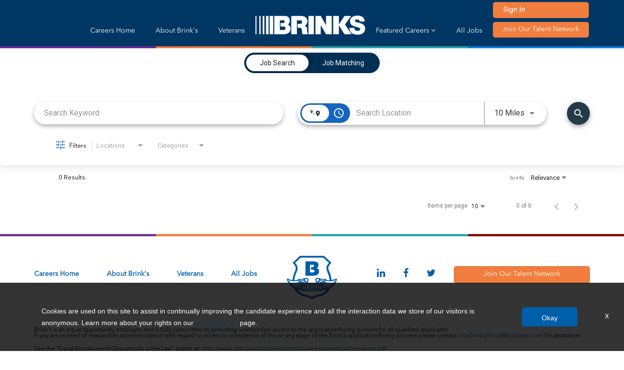

--- FILE ---
content_type: text/css
request_url: https://assets.jibecdn.com/prod/brinks/0.0.34/css/client.css
body_size: 150778
content:
@charset "UTF-8";@import url(https://fonts.googleapis.com/css?family=Open+Sans:300,400,600,700,800);.all-content .main-content,.home .home-branding,.home .home-content{min-height:1px;position:relative}#search-bar,.accordion .cell .img,.parent,footer .parent{align-content:center}.facet-listings a,.file-list,.job-listings a,.logout-btn,.navbar-brand,.navbar-brand:hover{color:#00b7f6}.about-tagline .author,.all-content,.all-content:after,.btn-group-vertical>.btn-group,.btn-group-vertical>.btn-group:after,.btn-toolbar,.btn-toolbar:after,.clearfix,.container,.container-fluid,.container-fluid:after,.container:after,.dl-horizontal dd,.dl-horizontal dd:after,.form-horizontal .form-group,.form-horizontal .form-group:after,.modal-footer,.modal-footer:after,.nav,.nav:after,.navbar,.navbar-collapse,.navbar-collapse:after,.navbar-header,.navbar-header:after,.navbar:after,.pager,.pager:after,.panel-body,.panel-body:after,.row,.row:after{clear:both}.carousel-inner>.item>a>img,.carousel-inner>.item>img,.thumbnail a>img,.thumbnail>img{display:block;width:100%\9;max-width:100%;height:auto}.form-horizontal .form-group-sm .form-control{height:30px;padding:5px 10px;font-size:12px;line-height:1.5;border-radius:3px}.btn-group-lg>.btn,.form-horizontal .form-group-lg .form-control{padding:10px 16px;font-size:18px;line-height:1.33;border-radius:6px}.form-horizontal .form-group-lg .form-control{height:46px}.btn-group-sm>.btn{padding:5px 10px;font-size:12px;line-height:1.5;border-radius:3px}.btn-group-xs>.btn{padding:1px 5px;line-height:1.5;border-radius:3px}.all-content .main-content,.home .home-branding,.home .home-content,.jibe-container{padding-left:15px;padding-right:15px}.all-content:after,.all-content:before,.btn-group-vertical>.btn-group:after,.btn-group-vertical>.btn-group:before,.btn-toolbar:after,.btn-toolbar:before,.container-fluid:after,.container-fluid:before,.container:after,.container:before,.dl-horizontal dd:after,.dl-horizontal dd:before,.form-horizontal .form-group:after,.form-horizontal .form-group:before,.modal-footer:after,.modal-footer:before,.nav:after,.nav:before,.navbar-collapse:after,.navbar-collapse:before,.navbar-header:after,.navbar-header:before,.navbar:after,.navbar:before,.pager:after,.pager:before,.panel-body:after,.panel-body:before,.row:after,.row:before{content:" ";display:table}.all-content .side-content-left,.all-content .side-content-right{display:none!important;min-height:1px;padding-left:15px;padding-right:15px;position:relative}.all-content{margin-left:-15px;margin-right:-15px}@media (min-width:1200px){.all-content .main-content{float:left;width:75%}.all-content .side-content-left,.all-content .side-content-right{float:left;width:25%}.all-content .side-content-right{display:block!important}table.all-content .side-content-right{display:table}tr.all-content .side-content-right{display:table-row!important}td.all-content .side-content-right,th.all-content .side-content-right{display:table-cell!important}}.jibe-container{margin-right:auto;margin-left:auto}@media screen and (min-width:1200px){.jibe-container{width:1170px}}.pagination .active a{background-color:#00b7f6!important}.progress-container .progress .progress-bar{background-image:linear-gradient(to bottom,#00b7f6 0,#0091c3 100%);background-repeat:repeat-x;filter:progid:DXImageTransform.Microsoft.gradient(startColorstr='#ff00b7f6', endColorstr='#ff0091c3', GradientType=0)}.email-next.active,.email-next:active,.filter-btn.active,.filter-btn:active,.job-apply.active,.job-apply:active,.more-btn-container .more-btn.active,.more-btn-container .more-btn:active,.open>.dropdown-toggle.email-next,.open>.dropdown-toggle.filter-btn,.open>.dropdown-toggle.job-apply,.open>.dropdown-toggle.more-btn-container .more-btn,.open>.dropdown-toggle.preview-back,.open>.dropdown-toggle.preview-continue,.open>.dropdown-toggle.question-next-prev button,.open>.dropdown-toggle.resume-complete div a,.open>.dropdown-toggle.save-profile,.open>.dropdown-toggle.search-btn,.open>.dropdown-toggle.search-for-another,.open>.dropdown-toggle.upload .btn-cancel-resume,.open>.dropdown-toggle.upload .write-resume .write-resume-btn,.preview-back.active,.preview-back:active,.preview-continue.active,.preview-continue:active,.question-next-prev button.active,.question-next-prev button:active,.resume-complete div a.active,.resume-complete div a:active,.save-profile.active,.save-profile:active,.search-btn.active,.search-btn:active,.search-for-another.active,.search-for-another:active,.upload .btn-cancel-resume.active,.upload .btn-cancel-resume:active,.upload .write-resume .write-resume-btn.active,.upload .write-resume .write-resume-btn:active{background-image:none}.navbar .navbar-toggle .icon-bar{background-color:#105b63}.mobile-filters-search{background-color:#478fcc}.selected-filter .filter{border-color:#478fcc;background-color:transparent}.selected-filter .filter:hover{background-color:rgba(71,143,204,.5)}.did-you-mean .join-cc-btn,.language-notification-banner,.no-search-results .join-cc-btn,.pagination>li>.active,.pagination>li>a:hover{background-color:#478fcc}.selected-filter .filter:active{background-color:#478fcc;color:#fff}.selected-filter .filter:active .close{color:#fff}.filter-icon,.selected-filter .filter .close{color:#478fcc}.filter-icon:hover{color:#419cd7}.filter-icon:active{color:#2b79ab}.language-notification-banner .close__icon{color:#468ecc}.pagination>li>a{color:#478fcc}.did-you-mean .join-cc-btn:active,.did-you-mean .join-cc-btn:focus,.did-you-mean .join-cc-btn:hover,.no-search-results .join-cc-btn:active,.no-search-results .join-cc-btn:focus,.no-search-results .join-cc-btn:hover{background-color:#419cd7}.transparent-btn{border-color:#468ecc;color:#468ecc}@media screen and (min-width:768px){.job-result__data-label{color:#468ecc}}.job-result__apply-btn{background-color:#478fcc!important}.job-result__apply-btn:hover{background-color:#419cd7!important}.job-result__apply-btn:active{background-color:#2b79ab!important}.snap-drawer{background-color:#4b5461;box-shadow:inset -5px 0 6px #353b44!important}.menu-snap li{border-bottom:groove 4px #616d7e}.social-share-dd{background-color:#353b44}#page,.client-nav,.file-header,.header{background-color:#4d4d4d}#page .container:first-child{background-color:#fff}#mirrorFrame body{background-color:#fff!important}.confirmation,.email-container,.enter-email,.home,.profile,.provider-container,.questions-container,.upload-container{background-color:#fff}.resume-preview-content .header{background-color:#fff!important}.jobSearch .dd-select{border-top-color:#fafafb}.lightGray,.progress-container{background-color:#fafafb}.icon-skin{color:#000!important}.icon-skin-light{color:grey!important}.show-more-link a{color:#000}.dropdown{background-color:#f7fafd}@media (min-width:992px){.home .home-content{float:left;width:33.33333333%}}@media (min-width:1200px){.home .home-content{float:left;width:33.33333333%}.home .home-branding{float:left;width:66.66666667%}}@media (min-width:992px){.home .home-branding{float:left;width:66.66666667%}}.btn-primary{border-radius:2px!important;border:none}.more-btn-container .more-btn,.question-next-prev button,.resume-complete div a{border-radius:2px!important;display:inline-block;line-height:23px;transition:ease all .5s;font-size:14px;font-weight:400;text-transform:capitalize;padding:6px 60px 7px;height:40px;text-align:center;cursor:pointer}.btn-primary:disabled{background-color:#478fcc!important}.more-btn-container .more-btn{border:none;color:#fff;border:1px solid rgba(0,0,0,.15);-moz-border-radius:0;-webkit-border-radius:0;-ms-border-radius:0;background-color:#005fa9}.more-btn-container .more-btn.active,.more-btn-container .more-btn:active,.more-btn-container .more-btn:focus,.more-btn-container .more-btn:hover,.open>.dropdown-toggle.more-btn-container .more-btn{color:#fff;background-color:#3071a9;border-color:#285e8e}.more-btn-container .more-btn.disabled,.more-btn-container .more-btn.disabled.active,.more-btn-container .more-btn.disabled:active,.more-btn-container .more-btn.disabled:focus,.more-btn-container .more-btn.disabled:hover,.more-btn-container .more-btn[disabled],.more-btn-container .more-btn[disabled].active,.more-btn-container .more-btn[disabled]:active,.more-btn-container .more-btn[disabled]:focus,.more-btn-container .more-btn[disabled]:hover,fieldset[disabled] .more-btn-container .more-btn,fieldset[disabled] .more-btn-container .more-btn.active,fieldset[disabled] .more-btn-container .more-btn:active,fieldset[disabled] .more-btn-container .more-btn:focus,fieldset[disabled] .more-btn-container .more-btn:hover{background-color:#428bca;border-color:#357ebd}.more-btn-container .more-btn .badge{color:#428bca;background-color:#fff}.more-btn-container .more-btn:focus,.more-btn-container .more-btn:hover{background-color:#419cd7}.more-btn-container .more-btn:active{background-color:#2b79ab}.more-btn-container .more-btn:disabled{background-color:#478fcc!important}.question-next-prev button{border:none;color:#fff;border:1px solid rgba(0,0,0,.15);-moz-border-radius:0;-webkit-border-radius:0;-ms-border-radius:0;background-color:#005fa9}.open>.dropdown-toggle.question-next-prev button,.question-next-prev button.active,.question-next-prev button:active,.question-next-prev button:focus,.question-next-prev button:hover{color:#fff;background-color:#3071a9;border-color:#285e8e}.question-next-prev button.disabled,.question-next-prev button.disabled.active,.question-next-prev button.disabled:active,.question-next-prev button.disabled:focus,.question-next-prev button.disabled:hover,.question-next-prev button[disabled],.question-next-prev button[disabled].active,.question-next-prev button[disabled]:active,.question-next-prev button[disabled]:focus,.question-next-prev button[disabled]:hover,fieldset[disabled] .question-next-prev button,fieldset[disabled] .question-next-prev button.active,fieldset[disabled] .question-next-prev button:active,fieldset[disabled] .question-next-prev button:focus,fieldset[disabled] .question-next-prev button:hover{background-color:#428bca;border-color:#357ebd}.question-next-prev button .badge{color:#428bca;background-color:#fff}.question-next-prev button:focus,.question-next-prev button:hover{background-color:#419cd7}.question-next-prev button:active{background-color:#2b79ab}.question-next-prev button:disabled{background-color:#478fcc!important}.resume-complete div a{border:none;color:#fff;border:1px solid rgba(0,0,0,.15);-moz-border-radius:0;-webkit-border-radius:0;-ms-border-radius:0;background-color:#005fa9}.upload .btn-cancel-resume,.upload .write-resume .write-resume-btn{border-radius:2px!important;display:inline-block;line-height:23px;transition:ease all .5s;font-size:14px;font-weight:400;text-transform:capitalize;padding:6px 60px 7px;height:40px;text-align:center;cursor:pointer}.open>.dropdown-toggle.resume-complete div a,.resume-complete div a.active,.resume-complete div a:active,.resume-complete div a:focus,.resume-complete div a:hover{color:#fff;background-color:#3071a9;border-color:#285e8e}.resume-complete div a.disabled,.resume-complete div a.disabled.active,.resume-complete div a.disabled:active,.resume-complete div a.disabled:focus,.resume-complete div a.disabled:hover,.resume-complete div a[disabled],.resume-complete div a[disabled].active,.resume-complete div a[disabled]:active,.resume-complete div a[disabled]:focus,.resume-complete div a[disabled]:hover,fieldset[disabled] .resume-complete div a,fieldset[disabled] .resume-complete div a.active,fieldset[disabled] .resume-complete div a:active,fieldset[disabled] .resume-complete div a:focus,fieldset[disabled] .resume-complete div a:hover{background-color:#428bca;border-color:#357ebd}.resume-complete div a .badge{color:#428bca;background-color:#fff}.resume-complete div a:focus,.resume-complete div a:hover{background-color:#419cd7}.resume-complete div a:active{background-color:#2b79ab}.resume-complete div a:disabled{background-color:#478fcc!important}.upload .write-resume .write-resume-btn{border:none;color:#fff;border:1px solid rgba(0,0,0,.15);-moz-border-radius:0;-webkit-border-radius:0;-ms-border-radius:0;background-color:#005fa9}.open>.dropdown-toggle.upload .write-resume .write-resume-btn,.upload .write-resume .write-resume-btn.active,.upload .write-resume .write-resume-btn:active,.upload .write-resume .write-resume-btn:focus,.upload .write-resume .write-resume-btn:hover{color:#fff;background-color:#3071a9;border-color:#285e8e}.upload .write-resume .write-resume-btn.disabled,.upload .write-resume .write-resume-btn.disabled.active,.upload .write-resume .write-resume-btn.disabled:active,.upload .write-resume .write-resume-btn.disabled:focus,.upload .write-resume .write-resume-btn.disabled:hover,.upload .write-resume .write-resume-btn[disabled],.upload .write-resume .write-resume-btn[disabled].active,.upload .write-resume .write-resume-btn[disabled]:active,.upload .write-resume .write-resume-btn[disabled]:focus,.upload .write-resume .write-resume-btn[disabled]:hover,fieldset[disabled] .upload .write-resume .write-resume-btn,fieldset[disabled] .upload .write-resume .write-resume-btn.active,fieldset[disabled] .upload .write-resume .write-resume-btn:active,fieldset[disabled] .upload .write-resume .write-resume-btn:focus,fieldset[disabled] .upload .write-resume .write-resume-btn:hover{background-color:#428bca;border-color:#357ebd}.upload .write-resume .write-resume-btn .badge{color:#428bca;background-color:#fff}.upload .write-resume .write-resume-btn:focus,.upload .write-resume .write-resume-btn:hover{background-color:#419cd7}.upload .write-resume .write-resume-btn:active{background-color:#2b79ab}.upload .write-resume .write-resume-btn:disabled{background-color:#478fcc!important}.upload .btn-cancel-resume{border:none;color:#fff;border:1px solid rgba(0,0,0,.15);-moz-border-radius:0;-webkit-border-radius:0;-ms-border-radius:0;background-color:#005fa9}.open>.dropdown-toggle.upload .btn-cancel-resume,.upload .btn-cancel-resume.active,.upload .btn-cancel-resume:active,.upload .btn-cancel-resume:focus,.upload .btn-cancel-resume:hover{color:#fff;background-color:#3071a9;border-color:#285e8e}.upload .btn-cancel-resume.disabled,.upload .btn-cancel-resume.disabled.active,.upload .btn-cancel-resume.disabled:active,.upload .btn-cancel-resume.disabled:focus,.upload .btn-cancel-resume.disabled:hover,.upload .btn-cancel-resume[disabled],.upload .btn-cancel-resume[disabled].active,.upload .btn-cancel-resume[disabled]:active,.upload .btn-cancel-resume[disabled]:focus,.upload .btn-cancel-resume[disabled]:hover,fieldset[disabled] .upload .btn-cancel-resume,fieldset[disabled] .upload .btn-cancel-resume.active,fieldset[disabled] .upload .btn-cancel-resume:active,fieldset[disabled] .upload .btn-cancel-resume:focus,fieldset[disabled] .upload .btn-cancel-resume:hover{background-color:#428bca;border-color:#357ebd}.upload .btn-cancel-resume .badge{color:#428bca;background-color:#fff}.upload .btn-cancel-resume:focus,.upload .btn-cancel-resume:hover{background-color:#419cd7}.upload .btn-cancel-resume:active{background-color:#2b79ab}.upload .btn-cancel-resume:disabled{background-color:#478fcc!important}.email-next,.filter-btn,.job-apply,.preview-back,.preview-continue,.save-profile,.search-btn,.search-for-another{border-radius:2px!important;border:none;color:#fff;border:1px solid rgba(0,0,0,.15);text-align:center;cursor:pointer;display:inline-block;line-height:23px;transition:ease all .5s;-moz-border-radius:0;-webkit-border-radius:0;-ms-border-radius:0;background-color:#005fa9;font-size:14px;font-weight:400;text-transform:capitalize;padding:6px 60px 7px;height:40px}.email-next.active,.email-next:active,.email-next:focus,.email-next:hover,.filter-btn.active,.filter-btn:active,.filter-btn:focus,.filter-btn:hover,.job-apply.active,.job-apply:active,.job-apply:focus,.job-apply:hover,.open>.dropdown-toggle.email-next,.open>.dropdown-toggle.filter-btn,.open>.dropdown-toggle.job-apply,.open>.dropdown-toggle.preview-back,.open>.dropdown-toggle.preview-continue,.open>.dropdown-toggle.save-profile,.open>.dropdown-toggle.search-btn,.open>.dropdown-toggle.search-for-another,.preview-back.active,.preview-back:active,.preview-back:focus,.preview-back:hover,.preview-continue.active,.preview-continue:active,.preview-continue:focus,.preview-continue:hover,.save-profile.active,.save-profile:active,.save-profile:focus,.save-profile:hover,.search-btn.active,.search-btn:active,.search-btn:focus,.search-btn:hover,.search-for-another.active,.search-for-another:active,.search-for-another:focus,.search-for-another:hover{color:#fff;background-color:#3071a9;border-color:#285e8e}.email-next .badge,.filter-btn .badge,.job-apply .badge,.preview-back .badge,.preview-continue .badge,.save-profile .badge,.search-btn .badge,.search-for-another .badge{color:#428bca;background-color:#fff}.email-next:focus,.email-next:hover,.filter-btn:focus,.filter-btn:hover,.job-apply:focus,.job-apply:hover,.preview-back:focus,.preview-back:hover,.preview-continue:focus,.preview-continue:hover,.save-profile:focus,.save-profile:hover,.search-btn:focus,.search-btn:hover,.search-for-another:focus,.search-for-another:hover{background-color:#419cd7}.email-next:active,.filter-btn:active,.job-apply:active,.preview-back:active,.preview-continue:active,.save-profile:active,.search-btn:active,.search-for-another:active{background-color:#2b79ab}.email-next:disabled,.filter-btn:disabled,.job-apply:disabled,.preview-back:disabled,.preview-continue:disabled,.save-profile:disabled,.search-btn:disabled,.search-for-another:disabled{background-color:#478fcc!important}.search-btn button{background-color:#478fcc}.search-btn button:focus,.search-btn button:hover{background-color:#419cd7}.search-btn button:active{background-color:#2b79ab}.defaults h1,.defaults h2,.defaults h3,.defaults h4,.defaults p{margin:0;padding:0}.defaults h1{font-size:32px;text-shadow:1px 1px 5px #000}@media screen and (min-width:992px){.defaults h1{font-size:70px}}.defaults h2{font-size:20px}.defaults h3{font-size:30px;text-align:center}@media screen and (min-width:992px){.defaults h2{font-size:30px}.defaults h3{font-size:36px}.defaults h4{font-size:25px}}.defaults h4{font-size:25px;text-align:center}.defaults h5{font-size:12px}@media screen and (min-width:992px){.defaults h5{font-size:13px}}.defaults p{font-size:14px}@media screen and (min-width:992px){.defaults p{font-size:18px}.defaults li{font-size:11px}}.defaults li{font-size:11px}@font-face{font-family:'Avenir Regular';src:url(../assets/fonts/Avenir/Avenir_Next_Regular/Avenir_Next_Regular.eot);src:url(../assets/fonts/Avenir/Avenir_Next_Regular/Avenir_Next_Regular.eot?#iefix) format("embedded-opentype"),url(../assets/fonts/Avenir/Avenir_Next_Regular/Avenir_Next_Regular.woff2) format("woff2"),url(../assets/fonts/Avenir/Avenir_Next_Regular/Avenir_Next_Regular.woff) format("woff"),url(../assets/fonts/Avenir/Avenir_Next_Regular/Avenir_Next_Regular.otf) format("otf"),url(../assets/fonts/Avenir/Avenir_Next_Regular/Avenir_Next_Regular.ttf) format("truetype")}@font-face{font-family:'Avenir LT';src:url(../assets/fonts/Avenir/Avenir_Next_LT_Pro/Avenir_Next_LT_Pro.eot);src:url(../assets/fonts/Avenir/Avenir_Next_LT_Pro/Avenir_Next_LT_Pro.eot?#iefix) format("embedded-opentype"),url(../assets/fonts/Avenir/Avenir_Next_LT_Pro/Avenir_Next_LT_Pro.woff2) format("woff2"),url(../assets/fonts/Avenir/Avenir_Next_LT_Pro/Avenir_Next_LT_Pro.woff) format("woff"),url(../assets/fonts/Avenir/Avenir_Next_LT_Pro/Avenir_Next_LT_Pro.otf) format("otf"),url(../assets/fonts/Avenir/Avenir_Next_LT_Pro/Avenir_Next_LT_Pro.ttf) format("truetype")}@font-face{font-family:'Avenir Bold';src:url(../assets/fonts/Avenir/Avenir_Next_Bold/Avenir_Next_Bold.eot);src:url(../assets/fonts/Avenir/Avenir_Next_Bold/Avenir_Next_Bold.eot?#iefix) format("embedded-opentype"),url(../assets/fonts/Avenir/Avenir_Next_Bold/Avenir_Next_Bold.woff2) format("woff2"),url(../assets/fonts/Avenir/Avenir_Next_Bold/Avenir_Next_Bold.woff) format("woff"),url(../assets/fonts/Avenir_Next_Bold/Avenir/Avenir_Next_Bold.otf) format("otf"),url(../assets/fonts/Avenir_Next_Bold/Avenir/Avenir_Next_Bold.ttf) format("truetype")}.fontBold{font-family:'Avenir Bold'}video{width:100%}.paddleftright{padding-left:15px;padding-right:15px}.primary-color{color:#f17e3e}.secondary-color{color:#003663}.tertiary-color{color:#24a5a8}.pos-relative{position:relative}.carousel-control,.pos-absolute{position:absolute}.bg-primary{background-color:#f17e3e}.bg-secondary{background-color:#003663}.bg-grey{background-color:#F5F6FA}.bg-white{background-color:#fff}.bg-blue{background-color:#005fa9}.bg-darkblue{background-color:#003663}.bg-darkblue2{background-color:#194a72}.bg-darkgrey{background-color:#24a5a8}.bg-kaki{background-color:#edefd4}.bg-black{background-color:#282a2b}.text-white{color:#fff}.text-dark-white{color:#f7f7f7}.text-default{color:#2d3238}.text-default-dark{color:#E0E0E0}.text-black{color:#000}.text-blue{color:#297fe4}.text-blue2{color:#194a72}.text-blue3{color:#005fa9}.parent{display:flex;display:-ms-flex;flex-direction:column;flex-wrap:nowrap;justify-content:space-between;align-items:center}.parent .item{color:#fff}p{color:#000;font-size:14px}ul{line-height:25px}.paddtop15{padding-top:15px}.margtop15{margin-top:15px}.margtop30{margin-top:30px}.margtopbottom20{margin-top:20px;margin-bottom:20px}.padd15{padding:15px}.no-padd{padding:0}.no-marg{margin:0}.small-entities{font-size:10px;vertical-align:super}.vertical .carousel-inner{height:100%}.carousel.vertical .item{transition:.6s ease-in-out top;left:0}.carousel.vertical .active{top:0}.carousel.vertical .next{top:100%}.carousel.vertical .prev{top:-100%}.carousel.vertical .next.left,.carousel.vertical .prev.right{top:0}.carousel.vertical .active.left{top:-100%}.carousel.vertical .active.right{top:100%}.carousel-control{top:45%;left:15px;width:40px;height:40px;margin-top:-20px;font-size:40px;font-weight:100;line-height:23px;color:#fff;text-align:center;border-radius:23px;opacity:.5;filter:alpha(opacity=50)}.lg-padd{padding-top:15px;padding-bottom:15px}.xs-padd{padding-top:10px;padding-bottom:10px}.sm-padd{padding-top:15px;padding-bottom:15px}.md-padd{padding-top:20px;padding-bottom:20px}.bg-featured{background-blend-mode:multiply;background-color:rgba(0,88,152,.5);background-image:url(../images/8b7c385f-f479-45c6-bcac-83fb649750cc-1489410672056.jpg^);opacity:.85;height:648px;padding-top:10px;padding-bottom:20px}.borderbottom2{border-bottom:3px solid #005fa9}.flex-d-row{flex-direction:row}.flex-d-column{flex-direction:column}.item70{flex:1 0 70%;-webkit-flex:1 0 70%;-ms-flex:1 0 70%}.item50{flex:1 0 50%;-webkit-flex:1 0 50%;-ms-flex:1 0 50%}.item30{flex:1 0 30%;-webkit-flex:1 0 30%;-ms-flex:1 0 30%}.radius{border-radius:5px}#search-keywords-field,#search-location-field{height:46px;border-radius:0}@media (min-width:768px){.about_padd{padding-top:350px}.lg-padd{padding-top:40px;padding-bottom:40px}.xs-padd{padding-top:10px;padding-bottom:10px}.sm-padd{padding-top:15px;padding-bottom:15px}.md-padd{padding-top:20px;padding-bottom:20px}.modal-dialog{width:80%;max-width:1100px}}@media (max-width:767px){.navbar-absolute{position:absolute;border:none;right:15px;z-index:1000}}.f054:after{content:'\f054';font-family:FontAwesome;font-size:10px;padding-left:10px}.facebook-footer-widget{display:none}.facebook-footer-widget .title{padding:20px}.facebook-footer-widget .title i{font-size:26px;vertical-align:middle;margin-right:10px}.facebook-footer-widget .facebook-content-section{padding:20px;background-color:#fff}.facebook-footer-widget .facebook-content-section .facebook-read-more-heading{border-bottom:1px solid #cacacb;display:block;padding-bottom:15px}.facebook-footer-widget .facebook-time-since-post{display:block;padding:10px 0}.facebook-footer-widget .facebook-get-connected-section{background-color:#333;color:#fff;padding:30px 20px 20px;display:none}.facebook-footer-widget .facebook-get-connected-section.custom,footer .facebook-footer-widget{display:block}.facebook-footer-widget .facebook-get-connected-section .facebook-get-connected-link-text b{text-transform:uppercase;font-weight:300}.facebook-footer-widget .facebook-get-connected-section .facebook-get-connected-link-text:hover b{color:#fff}.bottom{bottom:0}.carousel-control{background:0 0}#bar-top-header{padding-top:8px}#bar-top-header .parent{flex-direction:row;justify-content:flex-end;align-items:center;align-content:center}#bar-top-header .parent .item{color:#000;padding-left:15px}#bar-top-header .parent .item img{margin-bottom:12px}#bar-top-header .parent .item ul li{padding-right:0;padding-left:0}#bar-top-header .parent .item ul li:first-child:after{content:"/";margin-left:5px}header{background-color:#003663}header .navbar-header{position:relative;margin-top:0}header .navbar-header #search-icon{position:absolute;right:70px;top:50%;margin-top:-26px;padding:10px 16px;background-color:transparent;font-size:1.15em;border:2px solid #24a5a8;border-radius:0;-moz-border-radius:0;-webkit-border-radius:0;-ms-border-radius:0}header .navbar-header #search-icon:active,header .navbar-header #search-icon:focus,header .navbar-header #search-icon:hover{background-color:#003663;outline:0}header .navbar-header #search-icon i{color:#24a5a8}header .navbar{border:none;margin-bottom:0;background-color:transparent}header .navbar .navbar-brand{align-items:center;display:flex;flex-direction:row;height:80px;justify-content:center;max-width:140px}header .navbar .navbar-brand span{display:table-cell;vertical-align:middle}header .navbar .navbar-brand span img{max-width:100%}header .navbar .navbar-toggle{position:absolute;right:0;top:50%;margin-top:-26px;padding:15px;width:50px;height:50px;left:unset;background-color:#003663;border:none;border-radius:0;-moz-border-radius:0;-webkit-border-radius:0;-ms-border-radius:0}header .navbar .navbar-toggle:focus,header .navbar .navbar-toggle:hover{background-color:transparent;color:#fff}header .navbar .navbar-toggle .icon-bar{background-color:#fff;height:3px;border-radius:0;-moz-border-radius:0;-webkit-border-radius:0;-ms-border-radius:0}header .navbar .navbar-toggle .menu-close{color:#fff;font-size:1.45em;line-height:0}header .navbar .navbar-toggle .icon-bar,header .navbar .navbar-toggle[aria-expanded=false] .icon-bar{display:block}header .navbar .navbar-toggle .menu-close,header .navbar .navbar-toggle[aria-expanded=false] .menu-close,header .navbar .navbar-toggle[aria-expanded=true] .icon-bar{display:none}header .navbar .navbar-toggle[aria-expanded=true] .menu-close{display:block}header .navbar .navbar-collapse{border:none}header .navbar .navbar-collapse .navbar-nav{margin:0 -15px}header .navbar .navbar-collapse .navbar-nav li{width:210px}header .navbar .navbar-collapse .navbar-nav li a{color:#000;background-color:#fcb539;text-align:left;text-transform:capitalize;padding:15px;border-bottom:1px solid #003663}header .navbar .navbar-collapse .navbar-nav li a:focus,header .navbar .navbar-collapse .navbar-nav li a:hover{color:#000;text-transform:underline;background-color:#e3a333}header .navbar .navbar-collapse .navbar-nav li ul.dropdown-menu{padding:0;border:0}header .navbar .navbar-collapse .navbar-nav li ul.dropdown-menu li{margin-left:0;border-bottom:1px solid #002e54;width:100%}header .navbar .navbar-collapse .navbar-nav li ul.dropdown-menu li a{color:#d3edee;background-color:#003663;text-align:left;border-radius:0;text-decoration:none}header .navbar .navbar-collapse .navbar-nav li ul.dropdown-menu li a:active,header .navbar .navbar-collapse .navbar-nav li ul.dropdown-menu li a:focus,header .navbar .navbar-collapse .navbar-nav li ul.dropdown-menu li a:hover{color:#fff;background-color:#002e54;border-bottom:2px solid transparent;border-radius:0}header .navbar .navbar-collapse .navbar-nav li.active a,header .navbar .navbar-collapse .navbar-nav li.active a:hover{color:#000;text-decoration:underline;background-color:#e3a333}header .navbar .navbar-collapse .navbar-nav li:nth-child(4){display:none}header .navbar .navbar-collapse .navbar-nav li:last-child a{border-bottom:none}@media (min-width:768px){header .navbar-header{margin-top:-25px}header .navbar{border-radius:0;-moz-border-radius:0;-webkit-border-radius:0;-ms-border-radius:0}header .navbar .navbar-brand{height:auto;max-width:initial;display:none}header .navbar .join-btn{position:absolute;top:5px;right:15px}header .navbar .container{position:relative}header .navbar .navbar-collapse ul.navbar-nav{flex-direction:row;align-items:flex-end;float:none;text-align:center;font-size:0;margin-top:0;margin-bottom:10px}header .navbar .navbar-collapse ul.navbar-nav li{width:auto;float:left;display:inline-block;margin-left:0}header .navbar .navbar-collapse ul.navbar-nav li a{color:#fff;background-color:transparent;padding:10px 6px;border-bottom:2px solid transparent;border-radius:0;-moz-border-radius:0;-webkit-border-radius:0;-ms-border-radius:0;font-size:12px}.navbar .container{width:100%}header .navbar .navbar-collapse ul.navbar-nav li a:active,header .navbar .navbar-collapse ul.navbar-nav li a:focus,header .navbar .navbar-collapse ul.navbar-nav li a:hover{background-color:transparent;color:#fcb539;border-bottom:2px solid #fcb539}header .navbar .navbar-collapse ul.navbar-nav li:last-child a{background-color:#f17e3e;border-radius:5px;margin-bottom:7px;padding:5px}header .navbar .navbar-collapse ul.navbar-nav li:last-child a:hover{background-color:#d97138;color:#fff;border-bottom:0;padding:5px}header .navbar .navbar-collapse ul.navbar-nav li.active a,header .navbar .navbar-collapse ul.navbar-nav li.active a:hover{background-color:transparent;color:#fcb539;border-bottom:2px solid #fcb539;text-decoration:none}header .navbar .navbar-collapse ul.navbar-nav li:nth-child(4){display:inline-block}header .navbar .navbar-collapse ul.navbar-nav li:nth-child(4) a{background-image:url(../assets/brinkslogowhite.png);background-size:contain;height:70px;width:78px;margin:15px auto auto;background-repeat:no-repeat;background-position:center 75%}header .navbar .navbar-collapse .navbar-nav li.active ul.dropdown-menu li a{color:#fff;background-color:#003663;border-bottom:2px solid transparent;border-radius:0}header .navbar .navbar-collapse .navbar-nav li.active ul.dropdown-menu li a:hover{color:#fff;background-color:#002e54;border-bottom:2px solid transparent;border-radius:0}header .navbar .navbar-collapse ul.navbar-nav ul.dropdown-menu{padding:0}header .navbar .navbar-collapse ul.navbar-nav ul.dropdown-menu li{display:block}}@media (min-width:992px){header .navbar-header{margin-top:-25px}header .navbar{border-radius:0;-moz-border-radius:0;-webkit-border-radius:0;-ms-border-radius:0}header .navbar .navbar-brand{height:auto;max-width:initial;display:none}header .navbar .join-btn{position:absolute;top:5px;right:15px}header .navbar .container{position:relative;width:970px}header .navbar .navbar-collapse ul.navbar-nav{flex-direction:row;align-items:flex-end;float:none;text-align:center;font-size:0;margin-top:0;margin-bottom:10px}header .navbar .navbar-collapse ul.navbar-nav li{float:left;display:inline-block;margin-left:0}header .navbar .navbar-collapse ul.navbar-nav li a{color:#fff;background-color:transparent;font-size:14px;padding:10px 20px;border-bottom:2px solid transparent;border-radius:0;-moz-border-radius:0;-webkit-border-radius:0;-ms-border-radius:0}header .navbar .navbar-collapse ul.navbar-nav li a:active,header .navbar .navbar-collapse ul.navbar-nav li a:focus,header .navbar .navbar-collapse ul.navbar-nav li a:hover{background-color:#003663;color:#fff}header .navbar .navbar-collapse ul.navbar-nav li:last-child a{background-color:#f17e3e;border-radius:5px;padding:5px 6px}header .navbar .navbar-collapse ul.navbar-nav li:last-child a:hover{padding:5px 6px}header .navbar .navbar-collapse ul.navbar-nav li.active:last-child a{background-color:#f17e3e;border-radius:5px;color:#fff;border-bottom:2px solid transparent}header .navbar .navbar-collapse ul.navbar-nav li.active:nth-child(4) a{color:#fff;border-bottom:2px solid transparent}header .navbar .navbar-collapse ul.navbar-nav li:nth-child(4){display:inline-block}header .navbar .navbar-collapse ul.navbar-nav li:nth-child(4) a{background-image:url(../assets/brinkslogowhite.png);background-size:contain;height:70px;width:225px;margin:15px auto auto;background-repeat:no-repeat;background-position:center 60%}header .navbar .navbar-collapse ul.navbar-nav ul.dropdown-menu{padding:0}header .navbar .navbar-collapse ul.navbar-nav ul.dropdown-menu li{display:block}}#search-box,#search-widget{position:relative;width:95%;margin:auto auto -130px;top:-130px;text-align:center;padding:12px 0;background-image:url(../images/1880e38a-7644-4964-8a60-8189afb1b523-1496326501441.png);border:4px solid #fff}#search-box h3,#search-widget h3{color:#fff;font-size:15px;font-weight:400}#search-box .search-title,#search-widget .search-title{font-size:30px;color:#fff}#search-box .search-bar-element,#search-widget .search-bar-element{padding:0;margin-bottom:7.5px}#search-box .search-bar-element .search-btn,#search-widget .search-bar-element .search-btn{width:100%;color:#fff;font-size:16px;font-weight:600;text-transform:capitalize}#search-box ul#suggestions,#search-widget ul#suggestions{margin-bottom:0}#search-box ul#suggestions .list-group-item.active,#search-box ul#suggestions .list-group-item.active:focus,#search-box ul#suggestions .list-group-item.active:hover,#search-widget ul#suggestions .list-group-item.active,#search-widget ul#suggestions .list-group-item.active:focus,#search-widget ul#suggestions .list-group-item.active:hover{background-color:#005FA9;border:#005FA9}#search-box .view-all,#search-widget .view-all{color:#fff;display:block;margin-top:15px;font-size:15px}#search-box .view-all:hover,#search-widget .view-all:hover{text-decoration:underline}#search-widget{padding-left:15px;padding-right:15px}@media (min-width:768px){#search-box .search-title,#search-widget .search-title{font-size:40px;line-height:1.1}#search-box h3,#search-widget h3{color:#fff;font-size:18px;margin-top:10px;margin-bottom:30px}#search-box .search-bar-element,#search-widget .search-bar-element{margin-bottom:10px;vertical-align:bottom;width:90%}#search-box .search-bar-element:last-child,#search-widget .search-bar-element:last-child{padding-right:0;margin-top:20px}#search-box .search-bar-element label,#search-widget .search-bar-element label{color:#fff;text-transform:capitalize;font-weight:400;font-size:14px}#search-box .search-bar-element .list-group,#search-widget .search-bar-element .list-group{margin-bottom:0}#search-box .search-bar-element .search-btn,#search-widget .search-bar-element .search-btn{width:70%}}@media (min-width:1024px){#search-box .search-title,#search-widget .search-title{font-size:45px;line-height:1.1}}body{font-family:"Avenir LT",sans-serif;font-size:14px;color:#000;word-wrap:break-word}#edit-preference-title,#subscription-title,.h1,.h2,.h3,.h4,.h5,.h6,.jdp--title,.jrp--title,h1,h2,h3,h4,h5,h6,main .jdp-title-inner-container h1.jdp-job-title,main h1.search-results-title{font-family:"Avenir Regular",sans-serif}#edit-preference-title,#subscription-title,.h1,.jdp--title,.jrp--title,h1,main .jdp-title-inner-container h1.jdp-job-title,main h1.search-results-title{color:#003663;text-transform:capitalize;font-size:2em}.h2,h2,main h1.search-results-title{color:#000;font-size:38px}.h3,h3{color:#000;font-weight:600;font-size:1.17em}p:-moz-selection,p:selection{background-color:#f17e3e;color:#fff}a{color:#005FA9}a:active,a:active:focus,a:active:hover,a:focus,a:hover{color:#4d7292;text-decoration:none}.btn,.btn-default,.btn-primary,.join-button,.jrp--narrow-btn,.primary-button,.search-btn,input.primary-button,main #jrp-desktop-facet-col #desktop-facets-container h3#narrow-search-header{color:#fff;font-weight:600;padding:4px 60px 7px;font-size:14px;background-color:#fff;border:1px solid rgba(0,0,0,.15);text-align:center;cursor:pointer;display:inline-block;text-transform:uppercase;line-height:23px;transition:ease all .5s;border-radius:0;-moz-border-radius:0;-webkit-border-radius:0;-ms-border-radius:0}.btn-default:active,.btn-default:active:focus,.btn-default:active:hover,.btn-default:focus,.btn-default:hover,.btn-primary:active,.btn-primary:active:focus,.btn-primary:active:hover,.btn-primary:focus,.btn-primary:hover,.btn:active,.btn:active:focus,.btn:active:hover,.btn:focus,.btn:hover,.join-button:active,.join-button:active:focus,.join-button:active:hover,.join-button:focus,.join-button:hover,.jrp--narrow-btn:active,.jrp--narrow-btn:active:focus,.jrp--narrow-btn:active:hover,.jrp--narrow-btn:focus,.jrp--narrow-btn:hover,.primary-button:active,.primary-button:active:focus,.primary-button:active:hover,.primary-button:focus,.primary-button:hover,.search-btn:active,.search-btn:active:focus,.search-btn:active:hover,.search-btn:focus,.search-btn:hover,input.primary-button:active,input.primary-button:active:focus,input.primary-button:active:hover,input.primary-button:focus,input.primary-button:hover,main #jrp-desktop-facet-col #desktop-facets-container h3#narrow-search-header:active,main #jrp-desktop-facet-col #desktop-facets-container h3#narrow-search-header:active:focus,main #jrp-desktop-facet-col #desktop-facets-container h3#narrow-search-header:active:hover,main #jrp-desktop-facet-col #desktop-facets-container h3#narrow-search-header:focus,main #jrp-desktop-facet-col #desktop-facets-container h3#narrow-search-header:hover{text-decoration:none;outline:0;background-color:#f2f2f2;padding:4px 60px 7px}.btn-primary,.join-button,.primary-button,input.primary-button{background-color:#005fa9;border-radius:5px;font-size:14px;font-weight:400;text-transform:capitalize;padding:6px 60px 7px;height:40px}.btn-primary:active,.btn-primary:active:focus,.btn-primary:active:hover,.btn-primary:focus,.btn-primary:hover,.join-button:active,.join-button:active:focus,.join-button:active:hover,.join-button:focus,.join-button:hover,.primary-button:active,.primary-button:active:focus,.primary-button:active:hover,.primary-button:focus,.primary-button:hover,input.primary-button:active,input.primary-button:active:focus,input.primary-button:active:hover,input.primary-button:focus,input.primary-button:hover{color:#fff;background-color:#00294a;font-size:14px;border-radius:5px;padding:7px 60px;height:40px}.btn-success,.jrp--narrow-btn,.search-btn,main #jrp-desktop-facet-col #desktop-facets-container h3#narrow-search-header{color:#fff;background-color:#24a5a8;border:2px solid #fff;border-radius:5px;height:40px}.btn-success:active,.btn-success:active:focus,.btn-success:active:hover,.btn-success:focus,.btn-success:hover,.jrp--narrow-btn:active,.jrp--narrow-btn:active:focus,.jrp--narrow-btn:active:hover,.jrp--narrow-btn:focus,.jrp--narrow-btn:hover,.search-btn:active,.search-btn:active:focus,.search-btn:active:hover,.search-btn:focus,.search-btn:hover,main #jrp-desktop-facet-col #desktop-facets-container h3#narrow-search-header:active,main #jrp-desktop-facet-col #desktop-facets-container h3#narrow-search-header:active:focus,main #jrp-desktop-facet-col #desktop-facets-container h3#narrow-search-header:active:hover,main #jrp-desktop-facet-col #desktop-facets-container h3#narrow-search-header:focus,main #jrp-desktop-facet-col #desktop-facets-container h3#narrow-search-header:hover{background-color:#1b7c7e;font-size:14px;border-radius:5px;color:#fff}.btn-success:after,.jrp--narrow-btn:after,.search-btn:after,main #jrp-desktop-facet-col #desktop-facets-container h3#narrow-search-header:after{content:'\f002';margin-left:5px;font-family:FontAwesome}#flex .parent,.accordion{margin-left:-15px;margin-right:-15px}.btn-secondary{background-color:#f17e3e;border-radius:5px;font-size:14px;font-weight:400;text-transform:capitalize;padding:4px 60px 7px;height:35px}.btn-secondary:active,.btn-secondary:active:focus,.btn-secondary:active:hover,.btn-secondary:focus,.btn-secondary:hover{color:#fff;background-color:#b55f2f;font-size:14px;border-radius:5px;padding:4px 60px 7px;height:35px}.btn-group-xs>.btn,.btn-xs{padding-top:3px;padding-bottom:5px;font-size:90%}.btn-xs:active,.btn-xs:active:focus,.btn-xs:active:hover,.btn-xs:focus,.btn-xs:hover{font-size:90%;padding:3px 20px 5px}#search-box .form-control,#search-box-internals .form-control,#search-widget .form-control,.custom-inputs,main select{height:45px;border:1px solid #626c72;font-size:15px;color:#7b878f;border-radius:0;-moz-border-radius:0;-webkit-border-radius:0;-ms-border-radius:0;background-color:#fff}#subscription-save-btn{background-color:#005fa9;font-size:14px;font-weight:400;text-transform:capitalize;border-radius:5px;padding:4px 60px 7px;height:45px;line-height:32px}#subscription-save-btn:active,#subscription-save-btn:focus,#subscription-save-btn:hover{background-color:#00294a}main{padding-top:15px}.boxshw{box-shadow:0}.discover .search-title{font-size:30px;color:#005fa9;width:auto}.discover p{color:#7b878f;font-size:24px;width:95%}#flex .parent .bg-blue-op,#flex .parent .bg-green-op,#flex .parent .bg-orange-op,#flex .parent .bg-red-op{color:#fff;padding:10px;text-align:right}#flex .parent .item{flex:1 0 auto;-webkit-flex:1 0 auto;-ms-flex:1 0 auto}#flex .parent .flex-text{bottom:0;width:100%;font-size:20px}#flex .parent .bg-blue-op{background-color:rgba(0,95,169,.9)}.dropdown{background-color:rgba(0,0,0,0)!important}.internal-footer{display:none}#flex .parent .bg-green-op{background-color:rgba(36,165,168,.9)}#flex .parent .bg-orange-op{background-color:rgba(241,126,63,.9)}#flex .parent .bg-red-op{background-color:transparent}#veterans .search-title{font-size:23px;color:#005fa9}#veterans p{color:#7b878f;font-size:13px}#veterans .text-black{color:#000}#veterans .img-veteran{padding-top:10%;padding-bottom:5%}.accordion{overflow:hidden}.accordion .cell{position:relative;display:block;text-decoration:none;width:12%;height:500px;overflow:hidden;float:left;transition:width .5s ease}.accordion .cell .img,.accordion .cell .txt{top:0;left:0;transition:all .5s ease;position:absolute}.accordion .cell .img{width:100%;height:500px;display:flex;align-items:center;flex-direction:column;justify-content:center}.accordion .cell:nth-child(1){width:40%}.accordion .cell:nth-child(1) .txt{transform:translate3d(0,0,0)}.accordion .cell:nth-child(1) .img .text-vertical{display:none}.accordion .cell .img .text-vertical{-ms-transform:rotate(90deg);transform:rotate(90deg);white-space:nowrap;display:block;font-size:30px;color:#fff}.accordion .cell:nth-child(1) .img{background:url(../images/1e2d71c5-36f2-41c4-83da-9bb4c0ef8bc5-1496326523478.jpg) top right 25% no-repeat;background-size:cover}.accordion .cell:nth-child(2) .img{background:url(../images/37b8f9ce-3fe6-427d-970f-e1b032879722-1496327637956.jpg) top right 55% no-repeat;background-size:cover}.accordion .cell:nth-child(3) .img{background:url(../images/b82a14f1-b9cc-41bc-89a9-918b36fffa8a-1496326527212.jpg) top right 30% no-repeat;background-size:cover}.accordion .cell:nth-child(4) .img{background:url(../images/71dd74b1-4834-4dae-aadd-cbc62e7e6d5e-1496326527111.jpg) top right 40% no-repeat;background-size:cover}.accordion .cell:nth-child(5) .img{background:url(../images/4c8b1e34-0d52-4238-8d2c-673c0c612578-1496326529224.jpg) top right 30% no-repeat;background-size:cover}.accordion .cell:nth-child(6) .img{background:url(../images/90f4d2cd-404a-4cb3-901e-5401de29c707-1496326529474.jpg) top right 40% no-repeat;background-size:cover}.bg-benefits,.bg-culture{background-position:center top 90%}.bg-benefits,.bg-culture,.bg-diversity{background-size:cover;background-repeat:no-repeat}.accordion .cell .txt{color:#fff;width:100%;padding:5px;transform:translate3d(0,500%,0);font-size:13px;font-weight:400}.accordion .cell .txt p{font-size:20px;color:#fff;padding-top:50px;padding-bottom:10px}.accordion .cell .txt img{padding-top:100px;padding-bottom:20px;height:155px}.accordion:hover .cell{width:12%}.accordion:hover .cell:nth-child(1) .txt{display:none}.accordion .cell:nth-child(1):hover .txt,.accordion:hover .cell:nth-child(1) .img .text-vertical{display:block}.accordion:active .cell:active,.accordion:focus .cell:focus,.accordion:hover .cell:hover{width:40%}.accordion:active .cell:active .img,.accordion:focus .cell:focus .img,.accordion:hover .cell:hover .img{-webkit-filter:blur(0);background-size:cover}.accordion:active .cell:active .img .text-vertical,.accordion:focus .cell:focus .img .text-vertical,.accordion:hover .cell:hover .img .text-vertical{display:none}.accordion:active .cell:active .txt,.accordion:focus .cell:focus .txt,.accordion:hover .cell:hover .txt{transform:translate3d(0,0,0)}#prefooter .footer-title{font-size:35px;color:#fff;text-align:center;padding-bottom:15px}#prefooter .footer-box{border:1px solid #fff;border-radius:2px;padding:10px;height:190px;color:#fff}#prefooter .footer-box p{color:#fff;height:130px}#prefooter .footer-box-top{border-top:1px solid #fff;border-radius:2px;padding:10px;height:190px;color:#fff}#prefooter .footer-box-top p{color:#fff;height:100px;border-bottom:1px solid #fff}#prefooter .search-btn{margin-top:30px;width:100%;padding:4px 10px 7px}#prefooter .search-btn:hover{padding:4px 10px 7px}#prefooter .search-btn:after{content:'\f054';font-family:FontAwesome;font-size:10px}#prefooter ul li a{color:#fff;font-size:20px;text-align:center}.bg-benefits .modal-body p,.bg-culture .modal-body p,.bg-diversity .modal-body p{font-size:15px;font-weight:300;color:#fff}#prefooter ul li a:hover{text-decoration:underline}.bg-culture{background-image:url(../images/51b8b1d8-542c-430c-b7fe-6d94814e9671-1496326543829.jpg);border:5px solid #fff}.bg-culture .modal-body{height:200px;padding-top:0}.bg-culture .modal-body p{padding:10px 20px}.bg-culture .modal-body hr{color:#fff;border-bottom:3px solid #fff;width:90%}.bg-benefits{background-image:url(../images/4d818789-3cef-4a0b-a726-94af1e02806c-1496326548491.jpg);border:5px solid #fff}.bg-benefits .modal-body{height:200px;padding-top:0}.bg-benefits .modal-body p{padding:10px 20px}.bg-benefits .modal-body hr{color:#fff;border-bottom:3px solid #fff;width:90%}.bg-diversity{background-image:url(../images/19822ac0-b213-42af-8db0-0edff509b5a6-1496326544768.jpg);background-position:center right 15%;border:5px solid #fff}.bg-diversity .modal-body{height:200px;padding-top:0}.bg-diversity .modal-body p{padding:10px 20px}.bg-diversity .modal-body hr{color:#fff;border-bottom:3px solid #fff;width:90%}.bg-benefits .modal-header,.bg-culture .modal-header,.bg-diversity .modal-header{padding:20px 40px 10px;border-bottom:0}.bg-benefits .modal-header span,.bg-culture .modal-header span,.bg-diversity .modal-header span{color:#fff;font-size:20px;font-weight:400}.bg-benefits .modal-header .close,.bg-culture .modal-header .close,.bg-diversity .modal-header .close{margin-top:-17px;font-weight:400;font-size:40px;opacity:1;color:#fff;position:absolute;top:20px;right:30px}@media (min-width:425px){.accordion .cell .txt img{padding-top:100px;padding-bottom:20px;height:175px}}@media (min-width:768px){.bg-benefits,.bg-culture,.bg-diversity{background-size:cover;background-repeat:no-repeat;background-position:center top 97%}.bg-benefits .modal-body p,.bg-culture .modal-body p,.bg-diversity .modal-body p{font-size:15px;font-weight:300;color:#fff}#flex .parent,.accordion{margin-left:0;margin-right:0}#veterans{padding-bottom:100px}#veterans .img-veteran{padding-top:0;padding-bottom:5%}.bg-culture{background-image:url(../images/51b8b1d8-542c-430c-b7fe-6d94814e9671-1496326543829.jpg);border:5px solid #fff}.bg-culture .modal-body{height:300px;padding-top:0}.bg-culture .modal-body p{padding:10px 20px}.bg-culture .modal-body hr{color:#fff;border-bottom:3px solid #fff;width:90%}.bg-benefits{background-image:url(../images/4d818789-3cef-4a0b-a726-94af1e02806c-1496326548491.jpg);border:5px solid #fff}.bg-benefits .modal-body{height:300px;padding-top:0}.bg-benefits .modal-body p{padding:10px 20px}.bg-benefits .modal-body hr{color:#fff;border-bottom:3px solid #fff;width:90%}.bg-diversity{background-image:url(../images/6ceea8a4-950d-4972-bc2f-c52c1e93a2c7-1496326540660.jpg);border:5px solid #fff}.bg-diversity .modal-body{height:300px;padding-top:0}.bg-diversity .modal-body p{padding:10px 20px}.bg-diversity .modal-body hr{color:#fff;border-bottom:3px solid #fff;width:90%}.bg-benefits .modal-header,.bg-culture .modal-header,.bg-diversity .modal-header{padding:20px 40px 10px;border-bottom:0}.bg-benefits .modal-header span,.bg-culture .modal-header span,.bg-diversity .modal-header span{color:#fff;font-size:20px;font-weight:400}.bg-benefits .modal-header .close,.bg-culture .modal-header .close,.bg-diversity .modal-header .close{margin-top:-17px;font-weight:400;font-size:40px;opacity:1;color:#fff;position:absolute;top:20px;right:30px}.discover .search-title{font-size:38px;color:#005fa9}.discover p{color:#7b878f;font-size:30px;width:100%;line-height:45px;font-weight:400}#flex .parent{flex-direction:row;flex-wrap:wrap}#flex .parent .item{flex:1 0 50%;-webkit-flex:1 0 50%;-ms-flex:1 0 50%}#flex .parent .flex-text{bottom:0;width:100%;font-size:35px}#flex .parent .bg-blue-op{background-color:rgba(0,95,169,.9);color:#fff;padding:10px 40px 10px 10px;text-align:right}#flex .parent .bg-green-op{background-color:rgba(36,165,168,.9);color:#fff;padding:10px;text-align:right}#flex .parent .bg-orange-op,#flex .parent .bg-red-op{color:#fff;padding:10px 40px 10px 10px;text-align:right}#flex .parent .bg-orange-op{background-color:rgba(241,126,63,.9)}#flex .parent .bg-red-op{background-color:transparent}#veterans .search-title{font-size:38px;color:#005fa9}#veterans p{color:#7b878f;font-size:24px}#veterans .img-jobs{height:90px}.accordion{overflow:hidden}.accordion .cell{position:relative;display:block;text-decoration:none;width:12%;height:500px;overflow:hidden;float:left;transition:width .5s ease}.accordion .cell .img,.accordion .cell .txt{position:absolute;top:0;left:0;width:100%;transition:all .5s ease}.accordion .cell .img{flex-direction:column;height:500px;display:flex;align-content:center;align-items:center;justify-content:center}.accordion .cell .img .text-vertical{-ms-transform:rotate(90deg);transform:rotate(90deg);white-space:nowrap;display:block;font-size:38px;color:#fff}.accordion .cell:nth-child(1) .img{background:url(../images/1e2d71c5-36f2-41c4-83da-9bb4c0ef8bc5-1496326523478.jpg) top right 25% no-repeat;background-size:cover}.accordion .cell:nth-child(2) .img{background:url(../images/37b8f9ce-3fe6-427d-970f-e1b032879722-1496327637956.jpg) top right 55% no-repeat;background-size:cover}.accordion .cell:nth-child(3) .img{background:url(../images/b82a14f1-b9cc-41bc-89a9-918b36fffa8a-1496326527212.jpg) top right 30% no-repeat;background-size:cover}.accordion .cell:nth-child(4) .img{background:url(../images/71dd74b1-4834-4dae-aadd-cbc62e7e6d5e-1496326527111.jpg) top right 40% no-repeat;background-size:cover}.accordion .cell:nth-child(5) .img{background:url(../images/4c8b1e34-0d52-4238-8d2c-673c0c612578-1496326529224.jpg) top right 30% no-repeat;background-size:cover}.accordion .cell:nth-child(6) .img{background:url(../images/90f4d2cd-404a-4cb3-901e-5401de29c707-1496326529474.jpg) top right 40% no-repeat;background-size:cover}.accordion .cell .txt{color:#fff;padding:20px;transform:translate3d(0,500%,0);font-size:15px;font-weight:400}.accordion .cell .txt p{font-size:38px;color:#fff;padding-top:80px;padding-bottom:10px}.accordion .cell .txt img{padding-top:100px;padding-bottom:20px;display:block;height:auto}.accordion:hover .cell{width:12%}.accordion:active .cell:active,.accordion:focus .cell:focus,.accordion:hover .cell:hover{width:40%}.accordion:active .cell:active .img,.accordion:focus .cell:focus .img,.accordion:hover .cell:hover .img{-webkit-filter:blur(0);background-size:cover}.accordion:active .cell:active .img .text-vertical,.accordion:focus .cell:focus .img .text-vertical,.accordion:hover .cell:hover .img .text-vertical{display:none}.accordion:active .cell:active .txt,.accordion:focus .cell:focus .txt,.accordion:hover .cell:hover .txt{transform:translate3d(0,0,0)}#prefooter .footer-title{font-size:45px;color:#fff;text-align:center;padding-bottom:15px}#prefooter .footer-box{border:1px solid #fff;border-radius:2px;padding:10px;height:160px;color:#fff}#prefooter .footer-box p{color:#fff;height:100px}#prefooter .footer-box-top{border-top:1px solid #fff;border-radius:2px;padding:10px;height:190px;color:#fff}#prefooter .footer-box-top p{color:#fff;height:100px;border-bottom:1px solid #fff}#prefooter .search-btn{margin-top:30px;width:70%;padding:4px 10px 7px}#prefooter .search-btn:hover{padding:4px 10px 7px}#prefooter .search-btn:after{content:'\f054';font-family:FontAwesome;font-size:10px}#prefooter ul li a{color:#fff;font-size:20px;display:block}}@media (min-width:992px){#veterans .img-veteran{padding-top:10%;padding-bottom:0;margin-left:0}.discover{padding-left:60px;padding-right:60px}.discover .search-title{font-size:41px}.discover p{font-size:32px;width:95%}}@media (min-width:1024px){.bg-benefits,.bg-culture,.bg-diversity{background-size:cover;background-repeat:no-repeat;background-position:center top 97%}.discover{padding-left:60px;padding-right:60px}.discover .search-title{font-size:41px}.discover p{font-size:32px}.accordion .cell .txt{position:absolute;top:0;left:0;color:#fff;width:100%;padding:20px;transform:translate3d(0,500%,0);transition:all .5s ease;font-size:20px;font-weight:400}#flex .parent .flex-text{bottom:0;width:100%;font-size:36px}.bg-benefits .modal-body p,.bg-culture .modal-body p,.bg-diversity .modal-body p{font-size:30px;font-weight:300;color:#fff}#flex .parent .bg-green-op{background-color:rgba(36,165,168,.9);color:#fff;padding:10px 40px 10px 10px;text-align:right}.bg-culture{background-image:url(../images/51b8b1d8-542c-430c-b7fe-6d94814e9671-1496326543829.jpg);border:5px solid #fff}.bg-culture .modal-body{height:300px;padding-top:0}.bg-culture .modal-body p{padding:40px 80px}.bg-culture .modal-body hr{color:#fff;border-bottom:3px solid #fff;width:90%}.bg-benefits{background-image:url(../images/4d818789-3cef-4a0b-a726-94af1e02806c-1496326548491.jpg);border:5px solid #fff}.bg-benefits .modal-body{height:350px;padding-top:0}.bg-benefits .modal-body p{padding:40px 80px}.bg-benefits .modal-body hr{color:#fff;border-bottom:3px solid #fff;width:90%}.bg-diversity{background-image:url(../images/19822ac0-b213-42af-8db0-0edff509b5a6-1496326544768.jpg);border:5px solid #fff}.bg-diversity .modal-body{height:350px;padding-top:0}.bg-diversity .modal-body p{padding:40px 80px}.bg-diversity .modal-body hr{color:#fff;border-bottom:3px solid #fff;width:90%}.bg-benefits .modal-header,.bg-culture .modal-header,.bg-diversity .modal-header{padding:40px 90px;border-bottom:0}.bg-benefits .modal-header span,.bg-culture .modal-header span,.bg-diversity .modal-header span{color:#fff;font-size:45px;font-weight:400}.bg-benefits .modal-header .close,.bg-culture .modal-header .close,.bg-diversity .modal-header .close{margin-top:-17px;font-weight:400;font-size:40px;opacity:1;color:#fff;position:absolute;top:20px;right:30px}.boxshw{box-shadow:-20px 0 20px -15px #e4e4e4}#prefooter .footer-title{font-size:35px;color:#fff;text-align:center;padding-bottom:15px}#prefooter .footer-box{border:1px solid #fff;border-radius:2px;padding:10px;height:190px;color:#fff}#prefooter .footer-box p{color:#fff;height:130px}#prefooter .footer-box-top{border-top:1px solid #fff;border-radius:2px;padding:10px;height:190px;color:#fff}#prefooter .footer-box-top p{color:#fff;height:100px;border-bottom:1px solid #fff}#prefooter .search-btn{margin-top:30px;width:80%;padding:4px 10px 7px}#prefooter .search-btn:hover{padding:4px 10px 7px}#prefooter .search-btn:after{content:'\f054';font-family:FontAwesome;font-size:10px}#prefooter ul li a{color:#fff;font-size:20px;text-align:center;display:block}}@media (min-width:1200px){.bg-benefits,.bg-culture,.bg-diversity{background-size:cover;background-repeat:no-repeat;background-position:center top 97%}header .navbar .navbar-collapse ul.navbar-nav li:last-child a{background-color:#f17e3e;border-radius:5px;padding:5px 20px;margin-bottom:8px}header .navbar .navbar-collapse ul.navbar-nav li:last-child a:hover{padding:5px 20px}.discover{padding-left:15px;padding-right:15px}.discover .search-title{font-size:45px}.accordion .cell .txt{position:absolute;top:0;left:0;color:#fff;width:100%;padding:20px 25px;transform:translate3d(0,500%,0);transition:all .5s ease;font-size:20px;font-weight:400}.bg-culture{background-image:url(../images/51b8b1d8-542c-430c-b7fe-6d94814e9671-1496326543829.jpg);border:5px solid #fff}.bg-culture .modal-body{height:525px;padding-top:0}.bg-culture .modal-body p{padding:40px 80px;color:#fff;font-size:34px;font-weight:300}.bg-culture .modal-body hr{color:#fff;margin-top:0;border-bottom:3px solid #fff;width:90%}.bg-benefits{background-image:url(../images/4d818789-3cef-4a0b-a726-94af1e02806c-1496326548491.jpg);border:5px solid #fff}.bg-benefits .modal-body{height:500px;padding-top:0}.bg-benefits .modal-body p{padding:40px 80px;color:#fff;font-size:30px;font-weight:300}.bg-benefits .modal-body hr{color:#fff;border-bottom:3px solid #fff;width:90%}.bg-diversity{background-image:url(../images/19822ac0-b213-42af-8db0-0edff509b5a6-1496326544768.jpg);border:5px solid #fff}.bg-diversity .modal-body{height:500px;padding-top:0}.bg-diversity .modal-body p{padding:40px 80px;color:#fff;font-size:30px;font-weight:300}.bg-diversity .modal-body hr{color:#fff;border-bottom:3px solid #fff;width:90%}.bg-benefits .modal-header,.bg-culture .modal-header,.bg-diversity .modal-header{padding:40px 90px;border-bottom:0}.bg-benefits .modal-header span,.bg-culture .modal-header span,.bg-diversity .modal-header span{color:#fff;font-size:45px;font-weight:400}.bg-benefits .modal-header .close,.bg-culture .modal-header .close,.bg-diversity .modal-header .close{margin-top:-17px;font-weight:400;font-size:40px;opacity:1;color:#fff;position:absolute;top:20px;right:30px}.discover .search-title{color:#005fa9}.discover p{color:#7b878f;font-size:35px;line-height:45px;font-weight:400;width:88%}}.about-banner,.about-search{position:relative}.mobile-dropdown-sort{border:none;box-shadow:none}.jrp--title,main h1.search-results-title{text-transform:capitalize}.jrp--sigh-up,main #jrp-join-section{padding:4px 12px;font-size:90%;color:#005FA9;font-weight:600}.jrp--narrow-btn,main #jrp-desktop-facet-col #desktop-facets-container h3#narrow-search-header{width:100%}.jrp--jobs-table,main #jrp-desktop-table{margin-left:0;margin-right:0}.jdp--job-card-details,.jrp--left-column,main #jrp-desktop-facet-col #desktop-facets-container #desktop-facets-body{margin-top:15px;background:#fff;overflow:hidden;border-radius:0;-moz-border-radius:0;-webkit-border-radius:0;-ms-border-radius:0}.jdp--job-card-details h2,.jrp--column-subtitles,main #jrp-desktop-facet-col #desktop-facets-container .caret-facet-category-header,main .jdp-job-snapshot-card h2{font-size:20px;padding:14px 21px;color:#2c3339;background-color:#f7f8fa;text-transform:capitalize;border-radius:8px 8px 0 0;font-weight:600;width:85%;margin-left:14px;border:1px solid #ddd}main .jdp-job-snapshot-card h2{font-size:24px;padding:14px 21px;color:#2c3339;background-color:#f7f8fa;text-transform:capitalize;border-radius:8px 8px 0 0;font-weight:600;width:100%;margin-left:0;border:1px solid #ddd;margin-bottom:0}.snapshot-padding{padding:5px;list-style:none inside;border:1px solid #ddd}.jrp--menu-items,main #jrp-desktop-facet-col #desktop-facets-container #desktop-facets-body .caret-facet-item-container{border:none;border:1px solid #ddd;width:85%;padding:7.5px 15px;margin-left:14px;margin-right:0;font-weight:400;color:#000;background-color:transparent}.jrp--menu-items:hover,main #jrp-desktop-facet-col #desktop-facets-container #desktop-facets-body .caret-facet-item-container:hover{background-color:#f2f5f7;color:#003663}.jrp--menu-items:last-child,main #jrp-desktop-facet-col #desktop-facets-container #desktop-facets-body .caret-facet-item-container:last-child{border-bottom:none}.jrp--menu-items .caret-facet-accent,.jrp--menu-items-icon,main #jrp-desktop-facet-col #desktop-facets-container #desktop-facets-body .caret-facet-item-container .caret-facet-accent{color:#005fa9;font-size:0;padding:0;line-height:0}.jrp--menu-items .caret-facet-accent:after,.jrp--menu-items-icon:after,main #jrp-desktop-facet-col #desktop-facets-container #desktop-facets-body .caret-facet-item-container .caret-facet-accent:after{content:"\f105";font-size:18px;display:block;font-family:Fontawesome;margin:0;line-height:28px}.jrp--view-more,main #jrp-desktop-facet-col #desktop-facets-container #desktop-facets-body .view-facet-btn-container{font-size:12.6px;margin:0;padding:5px;font-weight:700;text-align:center;width:100%;background-color:inherit}.jrp--view-more a,main #jrp-desktop-facet-col #desktop-facets-container #desktop-facets-body .view-facet-btn-container a{color:#005fa9;text-transform:capitalize;font-weight:600;padding:0 15px;display:inline-block;border-radius:15px;-moz-border-radius:15px;-webkit-border-radius:15px;-ms-border-radius:15px;transition:ease all .25s}.jrp--view-more a:hover,main #jrp-desktop-facet-col #desktop-facets-container #desktop-facets-body .view-facet-btn-container a:hover{color:#fff;background-color:#005fa9}.jrp--view-more a:before,main #jrp-desktop-facet-col #desktop-facets-container #desktop-facets-body .view-facet-btn-container a:before{content:"+";margin-left:-3px}.jrp--table-titles,main #job-result-table .job-result-header{border-bottom:2px solid #7b878f;line-height:21px;background-color:#fff}.jrp--table-titles a,main #job-result-table .job-result-header a{font-size:24px;font-weight:700;letter-spacing:-1px;text-transform:capitalize;display:block;padding-top:6px;padding-bottom:4px;color:#000}main #jrp-join-section .sign-up-icon{color:#fff;background-color:#005FA9;font-size:18px;margin-left:3px;margin-right:10px;padding:7px 7px 7px 8px;border-radius:50%;-moz-border-radius:50%;-webkit-border-radius:50%;-ms-border-radius:50%}main #jrp-desktop-facet-col{background-color:transparent;padding-left:0;padding-right:0}main #jrp-desktop-facet-col #desktop-facets-container{background-color:inherit;padding:0}main #jrp-desktop-facet-col #desktop-facets-container .caret-facet-category-header i.facet-arrow{font-size:0;padding:2px 0}main #jrp-desktop-facet-col #desktop-facets-container .caret-facet-category-header i.facet-arrow:after{font-size:18px;font-family:Fontawesome}main #jrp-desktop-facet-col #desktop-facets-container .caret-facet-category-header[aria-expanded=false] i.facet-arrow:after{content:"\f107"}main #jrp-desktop-facet-col #desktop-facets-container .caret-facet-category-header[aria-expanded=true] i.facet-arrow:after{content:"\f106"}main #jrp-desktop-facet-col #desktop-facets-container #desktop-facets-body .facet-collapsable{padding:0}main #jrp-desktop-facet-col #desktop-facets-container #desktop-facets-body .view-facet-btn-container{margin-left:14px;border:1px solid #ccc;width:85%;border-radius:0 0 8px 8px}main #jrp-desktop-facet-col #desktop-facets-container #desktop-facets-body .desktop-facets{text-transform:uppercase;padding-bottom:0}main .jrp-table-container{overflow:hidden;margin-bottom:30px}main .jrp-table-container table{margin-bottom:0}main #job-result-table .job-result-header{vertical-align:middle;padding-top:14px;padding-bottom:14px}main #job-result-table .job-result{border-top:solid 1px #7b878f;color:#000;font-size:14px}main #job-result-table .job-result:hover{background-color:#bdc3c7}main #job-result-table .job-result .col-md-1{width:4%}@media (min-width:768px){.jrp--pagination-sm,main ul.pagination{margin:0;padding-top:4px;font-size:14px}.jrp--pagination-sm li,main ul.pagination li{display:inline-block}.jrp--pagination-sm li a,.jrp--pagination-sm li span,main ul.pagination li a,main ul.pagination li span{color:#005FA9;border:none;padding:5px 11.5px;border-radius:50%;-moz-border-radius:50%;-webkit-border-radius:50%;-ms-border-radius:50%}.jrp--pagination-sm li a:focus,.jrp--pagination-sm li a:hover,.jrp--pagination-sm li span:focus,.jrp--pagination-sm li span:hover,main ul.pagination li a:focus,main ul.pagination li a:hover,main ul.pagination li span:focus,main ul.pagination li span:hover{background:#005FA9;color:#fff}.jrp--pagination-sm li:last-child a,main ul.pagination li:last-child a{border-radius:50%;-moz-border-radius:50%;-webkit-border-radius:50%;-ms-border-radius:50%}.jrp--pagination-sm li.active a,.jrp--pagination-sm li.active a:focus,.jrp--pagination-sm li.active a:hover,.jrp--pagination-sm li.active span,.jrp--pagination-sm li.active span:focus,.jrp--pagination-sm li.active span:hover,main ul.pagination li.active a,main ul.pagination li.active a:focus,main ul.pagination li.active a:hover,main ul.pagination li.active span,main ul.pagination li.active span:focus,main ul.pagination li.active span:hover{color:#fff;background-color:#005FA9;border-color:#f17e3e;border-radius:50%;-moz-border-radius:50%;-webkit-border-radius:50%;-ms-border-radius:50%}main .jrp-mobile-table{padding-right:0;padding-left:0}}@media (min-width:992px){.jrp--breadcrumb-md,main .breadcrumb-md{margin-bottom:0;background-color:transparent;font-size:90%}.jrp--breadcrumb-md .bread-crumb-item:last-child a,main .breadcrumb-md .bread-crumb-item:last-child a{color:#414141}.jrp--left-column-md,main #jrp-desktop-facet-col #desktop-facets-container #desktop-facets-body .desktop-facets{border-radius:0;-moz-border-radius:0;-webkit-border-radius:0;-ms-border-radius:0;overflow:hidden;margin-top:-15px}.jrp--column-subtitles-md,main #jrp-desktop-facet-col #desktop-facets-container h3#narrow-search-header{display:none}main #jrp-desktop-facet-col #desktop-facets-container #desktop-facets-body{overflow:visible;border:none}main #jrp-desktop-facet-col #desktop-facets-container #desktop-facets-body .desktop-facets{margin-bottom:30px}main .jrp-mobile-table{padding-left:15px}}.jdp--title-container,main .jdp-title-inner-container{margin-top:15px;margin-bottom:15px;padding:0;background-color:transparent;text-align:center;border-bottom:3px solid #003663}.jdp--title,main .jdp-title-inner-container h1.jdp-job-title{text-transform:capitalize;text-align:left}.jdp--job-posted-date,main #jdp-title-date-posted{color:#000}.jdp--not-ready-to-apply,main #jdp-not-ready-to-apply-link-bottom,main #jdp-not-ready-to-apply-link-top{color:#003663}.jdp--not-ready-to-apply:hover,main #jdp-not-ready-to-apply-link-bottom:hover,main #jdp-not-ready-to-apply-link-top:hover{color:#001b32}.content-card,.jdp--content-cards{padding:0}.jdp--job-card-details .snapshot-icon,main .jdp-job-snapshot-card .snapshot-icon{color:#003663;width:40px;text-align:center;padding:4px 0 0 20px}.jdp--job-card-details .snapshot-text,main .jdp-job-snapshot-card .snapshot-text{padding-left:20px}.jdp--job-card-details .snapshot-text a,main .jdp-job-snapshot-card .snapshot-text a{color:#003663;text-decoration:none}.jdp--job-card-details .snapshot-text a span:hover,main .jdp-job-snapshot-card .snapshot-text a span:hover{color:#003663}.jdp--job-card-details .snapshot-text a:hover,main .jdp-job-snapshot-card .snapshot-text a:hover{text-decoration:underline}main #jdp-apply-section-bottom{text-align:center}main .job-details-content{padding-top:0;background-color:inherit}@media (min-width:768px){.jdp--job-posted-date-sm,main .jdp-title-inner-container #jdp-title-date-posted{text-align:left}main .jdp-title-inner-container .jdp-top-apply-block-position{padding-top:20px;vertical-align:middle;width:30%}}@media (min-width:1200px){main .jdp-title-inner-container .jdp-top-apply-block-position{padding-top:20px;vertical-align:middle;width:15%}}footer .btt{color:#005fa9;font-size:16px}footer .bordertop{margin-top:0;border-top:0 solid #e0e0e0}footer .margtop30{margin-top:0}footer a{color:#fff;text-decoration:none}footer a.mailto{color:#005FA9;text-decoration:none}footer a:hover{text-decoration:underline}footer p{color:#000;text-align:center}footer ul{padding-left:0}footer ul li{list-style-type:none;color:#005fa9}footer ul li a{display:inline-block;font-size:14px;font-weight:600;color:#005fa9;border-bottom:2px solid transparent}footer ul li a:active,footer ul li a:focus,footer ul li a:hover{text-decoration:none;background-color:transparent;color:#fcb539;border-bottom:2px solid #fcb539}footer ul li .last-join:hover{color:#fff;border-bottom:2px solid transparent}footer p{font-size:12px}footer .parent{flex-direction:row;align-items:center;justify-content:space-between;flex-wrap:nowrap}footer .footer-social{padding-top:20px;padding-bottom:20px;justify-content:center}footer .footer-social li{padding-left:20px}footer .footer-social li a i{font-size:20px}footer .copyright .item a,footer .copyright .item a:hover{border-bottom:0 solid transparent;font-weight:400;font-size:12px}footer .copyright{justify-content:center;flex-wrap:wrap;padding-top:0}footer .copyright .item{padding:0 5px 0 0;color:#005fa9}footer .copyright .item a{color:#005fa9}footer .copyright .item a:hover{text-decoration:underline}@media (min-width:768px){footer .btt,footer .copyright .item,footer ul li{color:#005fa9}footer .bordertop{margin-top:20px;border-top:1px solid #e0e0e0}footer .margtop30{margin-top:30px}footer a{color:#fff;text-decoration:none}footer a:hover{text-decoration:underline}footer p{color:#000;text-align:left}footer ul{padding-left:0}footer ul li{list-style-type:none}footer ul li a{display:inline-block;font-size:14px;font-weight:600;color:#005fa9;border-bottom:2px solid transparent}footer ul li a:active,footer ul li a:focus,footer ul li a:hover{text-decoration:none;background-color:transparent;color:#fcb539;border-bottom:2px solid #fcb539}footer ul li .last-join:hover{color:#fff;border-bottom:2px solid transparent}footer p{font-size:12px}footer .parent{flex-direction:row;align-items:center;justify-content:space-between;align-content:center;flex-wrap:nowrap;padding-top:2%}footer .parent .item{padding:5px 7px}footer .footer-social{padding-bottom:0;padding-top:2%}footer .footer-social li a i{font-size:20px;display:block}footer .copyright .item a,footer .copyright .item a:hover{border-bottom:0 solid transparent;font-weight:400;font-size:12px}footer .copyright{justify-content:flex-start;padding-top:0}footer .copyright .item{padding:5px 5px 5px 0}footer .copyright .item a{color:#005fa9}footer .copyright .item a:hover{text-decoration:underline}}@media (min-width:992px){footer .btt,footer ul li{color:#005fa9}footer .bordertop{margin-top:20px;border-top:1px solid #e0e0e0}footer .margtop30{margin-top:30px}footer a{color:#fff;text-decoration:none}footer a:hover{text-decoration:underline}footer p{color:#000;text-align:left}footer ul{padding-left:0}footer ul li{list-style-type:none}footer ul li a{display:inline-block;font-size:14px;font-weight:600;color:#005fa9;border-bottom:2px solid transparent}footer ul li a:active,footer ul li a:focus,footer ul li a:hover{text-decoration:none;background-color:transparent;color:#fcb539;border-bottom:2px solid #fcb539}footer ul li .last-join{padding:4px 10px 7px}footer ul li .last-join:hover{color:#fff;border-bottom:2px solid transparent}footer p{font-size:12px}footer .parent{flex-direction:row;align-items:center;justify-content:space-between;align-content:center;flex-wrap:nowrap;padding-top:10%}footer .parent .item{padding:5px 7px}footer .footer-social{padding-bottom:0;padding-top:9%}footer .footer-social li a i{font-size:20px}footer .copyright .item a,footer .copyright .item a:hover{border-bottom:0 solid transparent;font-weight:400;font-size:12px}footer .copyright{justify-content:flex-start;padding-top:0}footer .copyright .item{padding:5px 5px 5px 0}footer .copyright .item a{color:#005fa9}footer .copyright .item a:hover{text-decoration:underline}}@media (min-width:1200px){footer .btt,footer ul li{color:#005fa9}footer .bordertop{margin-top:20px;border-top:1px solid #e0e0e0}footer .margtop30{margin-top:30px}footer a{color:#fff;text-decoration:none}footer a:hover{text-decoration:underline}footer p{color:#000;text-align:left}footer ul{padding-left:0}footer ul li{list-style-type:none}footer ul li a{display:inline-block;font-size:14px;font-weight:600;color:#005fa9;border-bottom:2px solid transparent}footer ul li a:active,footer ul li a:focus,footer ul li a:hover{text-decoration:none;background-color:transparent;color:#fcb539;border-bottom:2px solid #fcb539}footer ul li .last-join{padding:4px 60px 7px}footer ul li .last-join:hover{color:#fff;border-bottom:2px solid transparent}footer p{font-size:12px}footer .parent{flex-direction:row;align-items:center;justify-content:space-between;align-content:center;flex-wrap:nowrap;padding-top:10%}footer .parent .item{padding:5px 7px}footer .footer-social{padding-bottom:0;padding-top:9%}footer .footer-social li a i{font-size:20px}footer .copyright .item a,footer .copyright .item a:hover{border-bottom:0 solid transparent;font-weight:400;font-size:12px}footer .copyright{justify-content:flex-start;padding-top:0}footer .copyright .item{padding:5px 5px 5px 0}footer .copyright .item a{color:#005fa9}footer .copyright .item a:hover{text-decoration:underline}}#jdp-not-ready-to-apply-link-bottom:hover,#jdp-not-ready-to-apply-link-top:hover,.fp a:hover,.similar-job-element a:hover,.third-party-consent-text p a{text-decoration:underline}#search-bar{display:flex;align-items:center;justify-content:center;flex-direction:column}#search-box-internals{width:100%;background-color:rgba(36,57,121,.9);text-align:center;padding:40px 0;background-image:url(../images/bf1e3ef2-29db-4ccb-9033-b85be2489c5a-1496326520098.jpg)}#search-box-internals #search-bar{display:flex;align-items:flex-end;align-content:flex-end;justify-content:center;flex-direction:column}#search-box-internals #search-widget .search-bar-element label,#search-box-internals .search-bar-element label{color:#fff;text-transform:capitalize;font-weight:400;font-size:14px}#search-box-internals h3{color:#fff;font-size:18px;font-weight:400;padding-top:0}#search-box-internals .view-all{color:#fff;display:block;margin-top:15px;font-size:15px}#search-box-internals #search-bar .search-bar-element{width:100%;margin-top:10px}#search-bar .search-bar-element{width:90%}#search-box-internals .search-bar-element .search-btn{height:45px;padding:10px 60px 7px;margin-top:10px;width:100%}@media (min-width:768px){#search-box-internals{width:100%;background-color:rgba(36,57,121,.9);text-align:center;padding:40px 0;background-image:url(../images/bf1e3ef2-29db-4ccb-9033-b85be2489c5a-1496326520098.jpg);background-size:cover;background-repeat:no-repeat;z-index:999}#search-box-internals #search-bar{display:flex;align-items:flex-end;align-content:flex-end;justify-content:center;flex-direction:row}#search-box-internals #search-widget .search-bar-element label,#search-box-internals .search-bar-element label{color:#fff;text-transform:capitalize;font-weight:400;font-size:14px;float:left}#search-box-internals h3{color:#fff;font-size:18px;font-weight:400;padding-top:7%}#search-box-internals .view-all{color:#fff;display:block;margin-top:15px;font-size:15px}#search-box-internals #search-bar .search-bar-element{width:33%;margin-top:0;padding-right:30px;vertical-align:bottom}#search-bar .search-bar-element{width:75%}#search-box-internals .search-bar-element .search-btn{height:45px;padding:4px 60px 7px;margin-top:0;width:190px;margin-left:-30px}#search-box{position:relative;width:50%;margin:auto auto -190px;top:-190px;background-color:rgba(0,95,168,.9);text-align:center;padding:15px 0;background-image:none;border:4px solid #fff}#search-box #search-bar{display:flex;align-items:center;align-content:center;justify-content:center;flex-direction:column}}@media (min-width:992px){header .navbar .navbar-collapse ul.navbar-nav li a{font-size:13px}header .navbar .navbar-collapse ul.navbar-nav li:nth-of-type(1){padding-left:0;padding-right:0}header .navbar .navbar-collapse ul.navbar-nav li:nth-of-type(2){padding-left:15px;padding-right:15px}header .navbar .navbar-collapse ul.navbar-nav li:nth-of-type(4){padding-left:0;padding-right:0}#search-box{position:relative;width:50%;margin:auto auto -190px;top:-190px;background-color:rgba(0,95,168,.9);text-align:center;padding:45px 0;background-image:none;border:4px solid #fff}#search-box #search-bar{display:flex;align-items:center;align-content:center;justify-content:center;flex-direction:column}}@media (min-width:1200px){header .navbar .container{width:1170px}header .navbar .navbar-collapse ul.navbar-nav li a{font-size:14px}header .navbar .navbar-collapse ul.navbar-nav li:nth-of-type(1),header .navbar .navbar-collapse ul.navbar-nav li:nth-of-type(2),header .navbar .navbar-collapse ul.navbar-nav li:nth-of-type(3),header .navbar .navbar-collapse ul.navbar-nav li:nth-of-type(4){padding-left:0;padding-right:0}#search-box-internals .search-bar-element .search-btn{height:45px;padding:4px 60px 7px;margin-top:0;width:190px;margin-left:-80px}#search-box{position:relative;width:35%;margin:auto auto -345px;top:-350px;background-color:rgba(0,95,168,.9);text-align:center;padding:15px 0;background-image:none;border:4px solid #fff}#search-box #search-bar{display:flex;align-items:center;align-content:center;justify-content:center;flex-direction:column}}@media (min-width:1400px){#search-box{position:relative;width:33%;padding:20px 0;max-width:570px;margin:auto auto -395px;top:-400px;background-color:rgba(0,95,168,.9);text-align:center;background-image:none;border:4px solid #fff}#search-box #search-bar{display:flex;align-items:center;align-content:center;justify-content:center;flex-direction:column}}@media (min-width:1600px){#search-box{position:relative;margin:auto auto -395px;top:-460px;background-color:rgba(0,95,168,.9);text-align:center;background-image:none;border:4px solid #fff;width:30%;padding:20px 0}#search-box #search-bar{display:flex;align-items:center;align-content:center;justify-content:center;flex-direction:column}}#jrp-breadcrumb-row-default .breadcrumb li a{color:#000}#jrp-breadcrumb-row-default .breadcrumb li:first-child a{color:#005FA9}#jfi-modal-side-bar-column strong:first-child,#join-page-content-section strong:first-child{font-family:"Avenir Regular",sans-serif}#jfi-modal-side-bar-column,#jfi-modal-side-bar-column ul,#jfi-modal-side-bar-column ul li{text-align:left}#subscription-message-section p{margin:0;text-align:center}#recommendation-table tr th{vertical-align:middle;line-height:15px;padding-top:14px;padding-bottom:14px;text-transform:uppercase;background-color:#fff;color:#003663;font-size:20px;height:40px;font-weight:700}.error-card{border-top:3px solid #003663;background-color:#f2f5f7;padding-top:50px;padding-bottom:50px}main #jdp-social-sharing-section .jdp-social-sharing-card{margin-top:15px;background:#fff;border:2px solid #e6f0eb;overflow:hidden;border-radius:0;-moz-border-radius:0;-webkit-border-radius:0;-ms-border-radius:0}main #jdp-social-sharing-section .jdp-social-sharing-card .social-sharing-title{color:#046937;background-color:#e6f0eb;padding:15px;margin:0;width:100%;display:block;font-size:20px;font-weight:700}main #jdp-social-sharing-section .jdp-social-sharing-card .social-button-container{padding-top:10px}#header .navbar-default .navbar-nav>li>a,.navbar-default .navbar-nav>li>a{transitions:ease all .5s}#unsubscribe-page #subscription-title~br{display:none}#banner img{min-width:100%}.about-search{background:url(../images/628b7097-14b9-4247-a674-bcc7639a77ab-1496326496913.png) top center no-repeat;background-size:cover;border:3px solid #fff;margin-top:-35%;padding:25px 0;width:100%}.about-search .tagline-search{color:#fff;font-size:20px;margin-top:0;text-align:center}.about-search h2{color:#fff;font-size:15px;text-align:center;text-transform:uppercase}.about-search .view-search{color:#fff;display:block;padding-top:15px;text-align:center}.about-search #search-bar{width:100%}.about-search #search-bar .search-bar-element{padding-bottom:15px;padding-left:0;padding-right:0}.about-search #search-bar .search-bar-element:last-child{padding-bottom:0}.about-search #search-bar .search-bar-element .search-btn{background-color:#24a5a8;border:2px solid #fff;color:#fff;font-weight:700}.about-search #search-bar .search-bar-element .search-btn:hover{background-color:#1f8c8f}.about-search #search-bar .search-bar-element .search-btn::after{content:'\f002';font-family:FontAwesome;font-size:14px;padding-left:7px;position:absolute}.about-blue-proud{background:url(../images/3c0fc3f2-5833-4c31-824a-edc511b8f81e-1496326496968.png) top center no-repeat;background-size:cover;padding:100px 0}.about-blue-proud img{max-width:290px;width:100%}.about-staff-circles{padding:70px 0 10px}.about-staff-circles h1{font-weight:700;margin-bottom:100px;margin-top:45px;text-transform:none;font-size:24px;font-family:'Avenir Bold'}.about-staff-circles .staff-modal-link>img{width:230px}.about-staff-circles .staff-card{padding-bottom:25px;position:relative}.staff-card .staff-modal-link{display:block}.staff-card .modal{position:absolute;top:0;bottom:auto;width:100%}.staff-card .modal .modal-header{padding:15px}.staff-card .modal .close{color:#848484}.about-staff-circles .staff-card>p{color:#005fa9;font-size:24px}.fp a,.fp a:hover{color:#7b878f}.about-staff-circles .staff-card .lead{font-family:'Avenir Bold';margin-top:50px;margin-bottom:0;font-size:24px}.about-staff-circles .staff-card .showTooltip2 .lead{font-weight:700;margin-bottom:10px;margin-top:15px;font-size:16px}.about-staff-circles .staff-card:last-child{padding-bottom:0}.about-staff-circles .btn-general{display:block;margin:0 auto;max-width:265px;width:90%}.about-staff-circles .btn-general::after{content:'\f105';font:normal normal normal 14px/1 FontAwesome;padding-left:7px}.about-tagline{padding:40px 0}.about-tagline p{font-size:25px;margin-bottom:0;margin-top:15px;padding-left:0}.about-tagline .author small{font-size:15px;position:relative;right:0}.about-tagline img{width:30%}@media (min-width:768px){.alljobs-banner,.cash-banner,.corporate-banner,.driver-banner{padding-bottom:200px;padding-top:100px;height:970px;position:relative}.about-tagline p{font-size:25px;margin-bottom:0;margin-top:15px;padding-left:45px}.about-tagline .author small{font-size:15px;position:relative;right:65px}.about-staff-circles h1,.fp h1{font-size:45px;text-transform:none}.about-staff-circles h1{font-weight:700;margin-bottom:100px}.about-banner{background:url(../images/165fe725-d366-460b-bfbd-edece3c1324d-1496331489425.jpg) top center no-repeat;background-size:cover;padding-bottom:200px;padding-top:100px;position:relative}.about-banner h1 span{font-weight:700;text-transform:none}.driver-banner{background:url(../images/91168a3e-c585-4e29-98d0-768ac82dd368-1496423222732.jpg) top center no-repeat;background-size:cover}.cash-banner{background:url(../images/edb5e182-3d2f-494e-9875-cc2451b99e5f-1496326520154.jpg) top center no-repeat;background-size:cover}.corporate-banner{background:url(../images/b54aa4c4-74ca-4c2c-be85-e08c3e5e843f-1522073899784.jpg) top center no-repeat;background-size:cover}.alljobs-banner{background:url(../images/39f7edb7-2a45-4e04-826b-9fb3bcbe7c68-1496326512611.jpg) bottom center no-repeat;background-size:cover}.fp h1{padding-top:50px;padding-bottom:50px;border-bottom:3px solid #005fa9;color:#005fa9;margin-bottom:45px}.fp a,.fp a:hover,.fp p{color:#7b878f}.fp p{font-size:21px;text-align:center}.fp a:hover{text-decoration:underline}.fp .container{border-bottom:2px solid #f4f4f4;padding-bottom:30px}.veterans-banner{background:url(../images/96ce06e2-e541-4bc5-802c-4c5a455ab994-1496326527637.jpg) top center no-repeat;background-size:cover;padding-bottom:200px;padding-top:220px;position:relative;height:680px}.veterans-banner img{height:90px}.veterans-banner h1 span{font-size:32px;font-weight:700}.veterans-banner p{font-size:18px}.about-search{background:rgba(34,53,112,.6);border:0;bottom:0;margin-top:0;padding:40px 0;position:absolute;top:auto;height:210px}#search-keywords-field,#search-location-field{height:46px;border-radius:0}#primary-search-button{height:45px;line-height:32px;padding:3px 60px 7px}.about-search h2{font-size:18px;margin-top:0;text-align:left}.about-search #search-bar{display:table;width:100%}.about-search #search-bar .search-bar-element{display:table-cell;padding-bottom:0;padding-left:0;padding-right:15px;vertical-align:bottom;width:50%}.about-search #search-bar .search-bar-element:last-child{padding-right:0}.about-search .search-bar-element label{color:#fff;font-size:14px;text-transform:capitalize}.about-blue-proud{background:url(../images/a9cdb656-863b-4e2c-897c-13df3c4fbf05-1496326498541.png) top center no-repeat;background-size:cover;padding:50px 0}.about-staff-circles h1{margin-top:50px}.about-staff-circles h1.bold-text{margin-top:0;font-family:'Avenir Bold'}.about-staff-circles .staff-card{padding-bottom:0}.about-staff-circles .staff-card p:last-child{height:50px;margin-bottom:0}.about-staff-circles .carousel .carousel-control{background-image:none}.about-staff-circles .carousel .carousel-control.left,.about-staff-circles .carousel .carousel-control.right{bottom:auto;top:30%;width:auto}.about-staff-circles .carousel .carousel-inner{height:225px}.about-staff-circles .carousel .item a{display:block;margin:0 auto;width:50%}.staff-card .modal .modal-body{padding-top:0}.staff-card .modal .close{top:11px;right:4px}.staff-card .modal .modal-content{border-radius:0}.about-tagline{padding:70px 0}.about-tagline img{margin-bottom:-5%;margin-top:0;width:10%}.about-tagline img.pull-right{margin-bottom:0;margin-top:-15%}.about-tagline .author{clear:both;text-align:right}.about-picture{background:url(../images/84dd3784-95d4-4cd6-a272-676fffe4ab1f-1496326500762.jpg) top center no-repeat;background-size:cover;height:390px}}@media (min-width:992px){.about-tagline p{font-size:25px;margin-bottom:0;margin-top:15px;padding-left:120px}.about-tagline .author{clear:both}.about-tagline .author small{font-size:15px;position:relative;right:140px}.about-tagline img{width:10%}.padding12{padding-top:12%}.padding25{padding-top:25%}.about-search h2{margin-top:18%;text-align:right}.about-blue-proud img{max-width:400px}.about-staff-circles .carousel .carousel-inner{height:265px}.about-staff-circles .carousel .item a{display:block;margin:0 auto;width:50%}.about-staff-circles .carousel .carousel-control img{width:50%}.about-tagline{padding:70px 0}.about-tagline img{margin-bottom:-5%;margin-left:70px}.about-tagline img.pull-right{margin-top:-14%;margin-right:60px}.about-picture{height:500px}.about-search{background:rgba(34,53,112,.6);border:0;bottom:0;margin-top:0;padding:40px 0;position:absolute;top:auto;height:175px}}@media (min-width:1200px){.veterans-banner{background:url(../images/96ce06e2-e541-4bc5-802c-4c5a455ab994-1496326527637.jpg) top center no-repeat;background-size:cover;padding-bottom:200px;padding-top:260px;position:relative;height:860px}.veterans-banner h1 span{font-size:72px;font-weight:700}.veterans-banner p{font-size:28px}.about-banner{height:962px;padding-top:290px}.about_padd{padding-top:350px}.about-banner h1 span{font-size:72px}.about-banner p{font-size:28px}.about-search h2{margin-top:15%;text-align:right;line-height:35px}.about-blue-proud{padding:100px 0}.about-blue-proud img{max-width:400px}.about-staff-circles .carousel .carousel-inner{height:280px}.about-staff-circles .carousel .item a{display:block;margin:0 auto;width:50%}.about-picture{background:0 0;height:670px;min-height:670px;overflow:hidden}.about-tagline{padding:40px 0}.about-tagline img{margin-bottom:-5%;margin-left:25px;width:10%}.about-tagline img.pull-right{margin-right:14%;margin-top:-12%}.about-tagline p{font-size:30px;padding-left:90px}.about-tagline .author{margin-top:0;padding-right:128px}.about-tagline .author small{margin-right:15%;right:2px}}.facebook-get-connected-section,body.corporate .form-container div.flex:nth-of-type(13),body.dot .form-container div.flex:nth-of-type(10),body.dot .form-container div.flex:nth-of-type(12) .form-group:nth-of-type(1),body.dot .form-container div.flex:nth-of-type(13),body.fieldleaders .form-container div.flex:nth-of-type(13),body.nondot .form-container div.flex:nth-of-type(10),body.nondot .form-container div.flex:nth-of-type(12) .form-group:nth-of-type(1),body.nondot .form-container div.flex:nth-of-type(13),option.noshow{display:none}@media (min-width:1600px){.about-picture{height:900px;min-height:900px}}.hide-text{overflow:hidden;padding:0;text-indent:101%;white-space:nowrap}.visually-hidden{border:0;clip:rect(0 0 0 0);height:1px;margin:-1px;overflow:hidden;padding:0;position:absolute;width:1px}.full-wd{width:100%}.veterans-logos{background-size:cover;background-image:url(../images/6a5a6d91-5f4d-42e9-a004-5ac62553a1db-1496326509992.jpg);background-repeat:no-repeat;height:auto;justify-content:center;align-items:center;flex-direction:column;background-position:top right 30%}.veterans-logos img{padding-bottom:30px;height:auto}.about-startcareer{padding-top:40px;padding-bottom:40px}.about-startcareer h1{font-size:24px;padding-bottom:50px;font-family:'Avenir Bold'}@media (min-width:768px){.veterans-logos img{padding-bottom:30px;height:100px}.veterans-logos .imgforces{height:160px}.about-startcareer{padding-top:40px;padding-bottom:90px}.about-startcareer h1{font-size:45px;padding-bottom:50px;font-family:'Avenir Bold'}.veterans-logos{background-size:cover;background-image:url(../images/6a5a6d91-5f4d-42e9-a004-5ac62553a1db-1496326509992.jpg);background-position:center;background-repeat:no-repeat;height:auto;margin-top:100px}}@media (min-width:992px){.veterans-logos img{padding-bottom:30px;height:auto}.veterans-logos h2{padding-top:150px;padding-bottom:30px}.veterans-logos{background-size:cover;background-image:url(../images/6a5a6d91-5f4d-42e9-a004-5ac62553a1db-1496326509992.jpg);background-repeat:no-repeat;height:500px;margin-top:100px;background-position:top}}@media (min-width:1200px){.veterans-logos img{padding-bottom:30px;height:auto}.veterans-logos h2{padding-top:245px;padding-bottom:70px}.veterans-logos{background-size:cover;background-image:url(../images/6a5a6d91-5f4d-42e9-a004-5ac62553a1db-1496326509992.jpg);background-repeat:no-repeat;height:750px;margin-top:100px;background-position:top}}.showTooltip,.showTooltip2{background-color:#fff;padding:30px;left:80px;z-index:1;box-shadow:0 0 30px #000}.facebook-read-more-heading{color:#fff}.showTooltip{width:400px;height:400px;top:20px}.showTooltip2{width:600px;height:700px;top:-120px}.showTooltip .close,.showTooltip2 .close{font-size:40px}.showTooltip2 img{height:130px}.showTooltipRight{top:-25px;left:70px}.showTooltipLeft{top:-25px;left:-300px}.showTooltipLeft2{top:-120px;left:-300px}.showTooltipRight2{top:-120px;left:290px}.circle{border-radius:50%}.carousel-inner{overflow:visible}.pos-relativezneg{position:relative;z-index:-1}@media (min-width:768px){.about-staff-circles{position:relative;z-index:1}.about-right-fix{left:31%;right:auto}.about-center-fix{left:auto;right:-77%}.veteran-right-fix{left:auto;right:20%}.veteran-second-left-fix{left:-19%;right:auto}}.jrp-mobile-pagination-button{background-color:#005fa9;border-radius:5px;font-size:14px;font-weight:400;text-transform:capitalize;padding:7px 60px;height:40px;color:#fff;width:100%}.jrp-mobile-pagination-button:hover{background-color:#00294a}@media (max-width:767px){.fp a,.fp h1,.fp p{text-align:center}.fp h1{border-bottom:3px solid #005fa9;padding-bottom:20px;margin-bottom:20px}.about-search #search-bar .search-bar-element .search-btn{width:100%}.jdp--job-card-details h2,.jrp--column-subtitles,main #jrp-desktop-facet-col #desktop-facets-container .caret-facet-category-header,main .jdp-job-snapshot-card h2{border-radius:8px}.caret-facet-item-container:first-child{border-radius:8px 8px 0 0}}footer a img{margin-top:15px}#job-results .search-jobs-button-404{margin-bottom:20px}#job-details-page .container .container{width:100%}.font18{font-size:18px}.font24{font-size:24px}.jrp-sign-up-widget{text-transform:capitalize}.list-group-item.active,.list-group-item.active:focus,.list-group-item.active:hover{background-color:#005FA9}@media (min-width:992px){.about-banner,.alljobs-banner,.cash-banner,.corporate-banner,.driver-banner{height:420px}.about-banner h1 span,.veterans-banner h1 span{font-family:'Avenir Bold';font-weight:400;font-size:32px}#search-box-internals,.about-search{transition:all .5s ease-in}#search-box-internals.affix,.about-search.affix{background:#223570;position:fixed;z-index:999;width:100%;top:0;bottom:auto;height:auto;padding-top:10px;padding-bottom:10px}.about-banner{padding-top:50px}.veterans-banner p{font-size:18px}}.talentcommunity-page #talentForm .form-group .btn-primary,.third-party-button-container .btn-primary{border-radius:5px!important;transition:none}@media (max-width:767px){.bg-white.discover p #primary-search-button{padding:7px 60px}}@media (min-width:768px){.bg-white.discover p #primary-search-button{height:45px;width:initial;font-size:16px;font-weight:600;padding:5px 60px 7px}}@media (min-width:1200px){.bg-white.discover p #primary-search-button{height:45px;width:30%;font-size:16px;font-weight:600;padding:5px 60px 7px}.about-banner,.alljobs-banner,.cash-banner,.corporate-banner,.driver-banner{height:650px}.about-banner{padding-top:100px}.about-banner h1 span,.veterans-banner h1 span{font-size:68px}.veterans-banner p{font-size:28px}}@media (min-width:1600px){.about-banner,.alljobs-banner,.cash-banner,.corporate-banner,.driver-banner{height:735px}}.about-staff-circles .modal-dialog{overflow-y:initial}.about-staff-circles .modal-body{height:420px;overflow-y:auto}.modal-dialog{position:fixed;top:3%;right:3%;left:3%;width:auto;margin:0}.modal-body{height:60%;margin-bottom:10px}div#navbar-center{padding-left:0;padding-right:0}.panel-group .panel{box-shadow:none}footer img.img-responsive.center-block{max-height:100px}div#Belinda{left:26%}div#Kenneth{right:-80px}div#Lisa{left:-200px}div#Kenny{left:-60px}div#Rosy{left:-76px}div#Todd{left:28%}div#Evie{right:-73%}div#Joshua{left:-405px}div#Karina{left:-28%}div#Ralph{right:-35%}@media (min-width:992px){div#Belinda,div#Todd{left:18%}div#Kenneth{right:-40px}div#Lisa{left:-130px}div#Kenny{left:-108px}div#Rosy{left:35px}div#Evie{right:-40%}div#Joshua{left:-330px}div#Karina{left:-35%}div#Ralph{right:-38%}}@media (min-width:1200px){div#Belinda,div#Todd{left:15%}div#Kenneth{right:-15px}div#Lisa{left:-60px}div#Kenny{left:-105px}div#Rosy{left:65px}div#Joshua{left:-268px}div#Evie{right:-28%}div#Karina{left:-38%}div#Ralph{right:-40%}}div#jfiModal .modal-dialog{position:initial;margin:0 auto}@media (max-width:768px){#search-box-internals{position:relative!important}}#flex .parent .bg-purple-op{background-color:rgba(138,43,226,.8);color:#fff;padding:10px 40px 10px 10px;text-align:right}#after-apply-title-container{text-align:center}.contemporary-personalization .personalization-header-container h1{color:#fff;font-family:'Avenir Bold'}.contemporary-personalization .personalization-header-container h2{color:#fff;font-family:'Avenir LT'}search-app .primary-bg-color{background:#003663}search-app .commute-toggle-wrap .primary-bg-color{background-color:#1565c0}.header-container .icon-bar{background:#478fcc}#quickapply{margin-bottom:20px}.apply.__button{width:100%;padding:0 5px}.talentcommunity-page #talentForm .form-group .btn-primary:hover,.third-party-button-container .btn-primary:hover{padding:10px 40px}@media (min-width:768px){.contemporary-personalization .personalization-header-container h1{font-size:68px}.contemporary-personalization .personalization-header-container h2{font-size:28px}.apply.__button{max-width:190px}header .navbar-header{margin-top:0}.navbar-toggle{display:none}.navbar-collapse.collapse{display:block!important;height:auto!important;padding-bottom:0;overflow:visible!important}}.inner-html-description h2{font-size:14px}.talentcommunity-page #talentForm .section-heading{color:#003663}.talentcommunity-page #talentForm .section-heading>hr{border-color:#e4e4e4}.talentcommunity-page #talentForm .form-group.required label:after{color:#a94442}.talentcommunity-page #talentForm .form-group label{font-size:15px}.talentcommunity-page #talentForm .form-group .bootstrap-tagsinput,.talentcommunity-page #talentForm .form-group .form-control{background-color:#e4e4e4}.talentcommunity-page #talentForm .form-group .bootstrap-tagsinput input{background:0 0}.third-party-consent-text p{color:#fff}body h2.avature-heading{color:#003663;text-transform:uppercase}@media (min-width:1080px){.talentcommunity-page .form-container .form-group--submit-container button{padding:10px 40px}}
.mat-grid-tile-footer .mat-line,.mat-grid-tile-header .mat-line,.mat-list .mat-list-item .mat-line,.mat-list .mat-list-option .mat-line,.mat-list[dense] .mat-list-item .mat-line,.mat-list[dense] .mat-list-option .mat-line,.mat-nav-list .mat-list-item .mat-line,.mat-nav-list .mat-list-option .mat-line,.mat-nav-list[dense] .mat-list-item .mat-line,.mat-nav-list[dense] .mat-list-option .mat-line,.mat-selection-list .mat-list-item .mat-line,.mat-selection-list .mat-list-option .mat-line,.mat-selection-list[dense] .mat-list-item .mat-line,.mat-selection-list[dense] .mat-list-option .mat-line{display:block;overflow:hidden;box-sizing:border-box;white-space:nowrap;text-overflow:ellipsis}.mat-option,.mat-option.mat-active{color:rgba(0,0,0,.87)}.mat-elevation-z0{box-shadow:0 0 0 0 rgba(0,0,0,.2),0 0 0 0 rgba(0,0,0,.14),0 0 0 0 rgba(0,0,0,.12)}.mat-elevation-z1{box-shadow:0 2px 1px -1px rgba(0,0,0,.2),0 1px 1px 0 rgba(0,0,0,.14),0 1px 3px 0 rgba(0,0,0,.12)}.mat-elevation-z2{box-shadow:0 3px 1px -2px rgba(0,0,0,.2),0 2px 2px 0 rgba(0,0,0,.14),0 1px 5px 0 rgba(0,0,0,.12)}.mat-elevation-z3{box-shadow:0 3px 3px -2px rgba(0,0,0,.2),0 3px 4px 0 rgba(0,0,0,.14),0 1px 8px 0 rgba(0,0,0,.12)}.mat-elevation-z4{box-shadow:0 2px 4px -1px rgba(0,0,0,.2),0 4px 5px 0 rgba(0,0,0,.14),0 1px 10px 0 rgba(0,0,0,.12)}.mat-elevation-z5{box-shadow:0 3px 5px -1px rgba(0,0,0,.2),0 5px 8px 0 rgba(0,0,0,.14),0 1px 14px 0 rgba(0,0,0,.12)}.mat-elevation-z6{box-shadow:0 3px 5px -1px rgba(0,0,0,.2),0 6px 10px 0 rgba(0,0,0,.14),0 1px 18px 0 rgba(0,0,0,.12)}.mat-elevation-z7{box-shadow:0 4px 5px -2px rgba(0,0,0,.2),0 7px 10px 1px rgba(0,0,0,.14),0 2px 16px 1px rgba(0,0,0,.12)}.mat-elevation-z8{box-shadow:0 5px 5px -3px rgba(0,0,0,.2),0 8px 10px 1px rgba(0,0,0,.14),0 3px 14px 2px rgba(0,0,0,.12)}.mat-elevation-z9{box-shadow:0 5px 6px -3px rgba(0,0,0,.2),0 9px 12px 1px rgba(0,0,0,.14),0 3px 16px 2px rgba(0,0,0,.12)}.mat-elevation-z10{box-shadow:0 6px 6px -3px rgba(0,0,0,.2),0 10px 14px 1px rgba(0,0,0,.14),0 4px 18px 3px rgba(0,0,0,.12)}.mat-elevation-z11{box-shadow:0 6px 7px -4px rgba(0,0,0,.2),0 11px 15px 1px rgba(0,0,0,.14),0 4px 20px 3px rgba(0,0,0,.12)}.mat-elevation-z12{box-shadow:0 7px 8px -4px rgba(0,0,0,.2),0 12px 17px 2px rgba(0,0,0,.14),0 5px 22px 4px rgba(0,0,0,.12)}.mat-elevation-z13{box-shadow:0 7px 8px -4px rgba(0,0,0,.2),0 13px 19px 2px rgba(0,0,0,.14),0 5px 24px 4px rgba(0,0,0,.12)}.mat-elevation-z14{box-shadow:0 7px 9px -4px rgba(0,0,0,.2),0 14px 21px 2px rgba(0,0,0,.14),0 5px 26px 4px rgba(0,0,0,.12)}.mat-elevation-z15{box-shadow:0 8px 9px -5px rgba(0,0,0,.2),0 15px 22px 2px rgba(0,0,0,.14),0 6px 28px 5px rgba(0,0,0,.12)}.mat-elevation-z16{box-shadow:0 8px 10px -5px rgba(0,0,0,.2),0 16px 24px 2px rgba(0,0,0,.14),0 6px 30px 5px rgba(0,0,0,.12)}.mat-elevation-z17{box-shadow:0 8px 11px -5px rgba(0,0,0,.2),0 17px 26px 2px rgba(0,0,0,.14),0 6px 32px 5px rgba(0,0,0,.12)}.mat-elevation-z18{box-shadow:0 9px 11px -5px rgba(0,0,0,.2),0 18px 28px 2px rgba(0,0,0,.14),0 7px 34px 6px rgba(0,0,0,.12)}.mat-elevation-z19{box-shadow:0 9px 12px -6px rgba(0,0,0,.2),0 19px 29px 2px rgba(0,0,0,.14),0 7px 36px 6px rgba(0,0,0,.12)}.mat-elevation-z20{box-shadow:0 10px 13px -6px rgba(0,0,0,.2),0 20px 31px 3px rgba(0,0,0,.14),0 8px 38px 7px rgba(0,0,0,.12)}.mat-elevation-z21{box-shadow:0 10px 13px -6px rgba(0,0,0,.2),0 21px 33px 3px rgba(0,0,0,.14),0 8px 40px 7px rgba(0,0,0,.12)}.mat-elevation-z22{box-shadow:0 10px 14px -6px rgba(0,0,0,.2),0 22px 35px 3px rgba(0,0,0,.14),0 8px 42px 7px rgba(0,0,0,.12)}.mat-elevation-z23{box-shadow:0 11px 14px -7px rgba(0,0,0,.2),0 23px 36px 3px rgba(0,0,0,.14),0 9px 44px 8px rgba(0,0,0,.12)}.mat-elevation-z24{box-shadow:0 11px 15px -7px rgba(0,0,0,.2),0 24px 38px 3px rgba(0,0,0,.14),0 9px 46px 8px rgba(0,0,0,.12)}.mat-calendar-body-today.mat-calendar-body-selected,.mat-datepicker-content.mat-accent .mat-calendar-body-today.mat-calendar-body-selected,.mat-datepicker-content.mat-warn .mat-calendar-body-today.mat-calendar-body-selected{box-shadow:inset 0 0 0 1px #fff}.mat-badge-content{font-weight:600;font-size:12px;font-family:Roboto,"Helvetica Neue",sans-serif}.mat-badge-small .mat-badge-content{font-size:6px}.mat-badge-large .mat-badge-content{font-size:24px}.mat-h1,.mat-headline,.mat-typography h1{font:400 24px/32px Roboto,"Helvetica Neue",sans-serif;margin:0 0 16px}.mat-h2,.mat-title,.mat-typography h2{font:500 20px/32px Roboto,"Helvetica Neue",sans-serif;margin:0 0 16px}.mat-h3,.mat-subheading-2,.mat-typography h3{font:400 16px/28px Roboto,"Helvetica Neue",sans-serif;margin:0 0 16px}.mat-h4,.mat-subheading-1,.mat-typography h4{font:400 15px/24px Roboto,"Helvetica Neue",sans-serif;margin:0 0 16px}.mat-h5,.mat-typography h5{font:400 11.62px/20px Roboto,"Helvetica Neue",sans-serif;margin:0 0 12px}.mat-h6,.mat-typography h6{font:400 9.38px/20px Roboto,"Helvetica Neue",sans-serif;margin:0 0 12px}.mat-body-2,.mat-body-strong{font:500 14px/24px Roboto,"Helvetica Neue",sans-serif}.mat-body,.mat-body-1,.mat-typography{font:400 14px/20px Roboto,"Helvetica Neue",sans-serif}.mat-body p,.mat-body-1 p,.mat-typography p{margin:0 0 12px}.mat-caption,.mat-small{font:400 12px/20px Roboto,"Helvetica Neue",sans-serif}.mat-display-4,.mat-typography .mat-display-4{font:300 112px/112px Roboto,"Helvetica Neue",sans-serif;margin:0 0 56px;letter-spacing:-.05em}.mat-display-3,.mat-typography .mat-display-3{font:400 56px/56px Roboto,"Helvetica Neue",sans-serif;margin:0 0 64px;letter-spacing:-.02em}.mat-display-2,.mat-typography .mat-display-2{font:400 45px/48px Roboto,"Helvetica Neue",sans-serif;margin:0 0 64px;letter-spacing:-.005em}.mat-display-1,.mat-typography .mat-display-1{font:400 34px/40px Roboto,"Helvetica Neue",sans-serif;margin:0 0 64px}.mat-bottom-sheet-container,.mat-button-toggle,.mat-calendar,.mat-card,.mat-checkbox,.mat-table{font-family:Roboto,"Helvetica Neue",sans-serif}.mat-bottom-sheet-container{font-size:16px;font-weight:400}.mat-button,.mat-fab,.mat-flat-button,.mat-icon-button,.mat-mini-fab,.mat-raised-button,.mat-stroked-button{font-family:Roboto,"Helvetica Neue",sans-serif;font-size:14px;font-weight:500}.mat-card-title{font-size:24px;font-weight:400}.mat-card-content,.mat-card-header .mat-card-title,.mat-card-subtitle{font-size:14px}.mat-checkbox-layout .mat-checkbox-label{line-height:24px}.mat-chip{font-size:13px;line-height:18px}.mat-chip .mat-chip-remove.mat-icon,.mat-chip .mat-chip-trailing-icon.mat-icon{font-size:18px}.mat-header-cell{font-size:12px;font-weight:500}.mat-cell,.mat-footer-cell{font-size:14px}.mat-calendar-body{font-size:13px}.mat-calendar-body-label,.mat-calendar-period-button{font-size:14px;font-weight:500}.mat-calendar-table-header th{font-size:11px;font-weight:400}.mat-dialog-title{font:500 20px/32px Roboto,"Helvetica Neue",sans-serif}.mat-expansion-panel-header{font-family:Roboto,"Helvetica Neue",sans-serif;font-size:15px;font-weight:400}.mat-expansion-panel-content{font:400 14px/20px Roboto,"Helvetica Neue",sans-serif}.mat-form-field,.mat-menu-item,.mat-paginator,.mat-paginator-page-size .mat-select-trigger,.mat-radio-button,.mat-select{font-family:Roboto,"Helvetica Neue",sans-serif}.mat-form-field{font-size:inherit;font-weight:400;line-height:1.125}.mat-form-field-wrapper{padding-bottom:1.34375em}.mat-form-field-prefix .mat-icon,.mat-form-field-suffix .mat-icon{font-size:150%;line-height:1.125}.mat-form-field-prefix .mat-icon-button,.mat-form-field-suffix .mat-icon-button{height:1.5em;width:1.5em}.mat-form-field-prefix .mat-icon-button .mat-icon,.mat-form-field-suffix .mat-icon-button .mat-icon{height:1.125em;line-height:1.125}.mat-form-field-infix{padding:.5em 0;border-top:.84375em solid transparent}.mat-form-field-can-float .mat-input-server:focus+.mat-form-field-label-wrapper .mat-form-field-label,.mat-form-field-can-float.mat-form-field-should-float .mat-form-field-label{transform:translateY(-1.34375em) scale(.75);width:133.3333333333%}.mat-form-field-can-float .mat-input-server[label]:not(:label-shown)+.mat-form-field-label-wrapper .mat-form-field-label{transform:translateY(-1.34374em) scale(.75);width:133.3333433333%}.mat-form-field-label-wrapper{top:-.84375em;padding-top:.84375em}.mat-form-field-label{top:1.34375em}.mat-form-field-underline{bottom:1.34375em}.mat-form-field-subscript-wrapper{font-size:75%;margin-top:.6666666667em;top:calc(100% - 1.7916666667em)}.mat-form-field-appearance-legacy .mat-form-field-wrapper{padding-bottom:1.25em}.mat-form-field-appearance-legacy .mat-form-field-infix{padding:.4375em 0}.mat-form-field-appearance-legacy.mat-form-field-can-float .mat-input-server:focus+.mat-form-field-label-wrapper .mat-form-field-label,.mat-form-field-appearance-legacy.mat-form-field-can-float.mat-form-field-should-float .mat-form-field-label{transform:translateY(-1.28125em) scale(.75) perspective(100px) translateZ(0);-ms-transform:translateY(-1.28125em) scale(.75);width:133.3333333333%}.mat-form-field-appearance-legacy.mat-form-field-can-float .mat-form-field-autofill-control:-webkit-autofill+.mat-form-field-label-wrapper .mat-form-field-label{transform:translateY(-1.28125em) scale(.75) perspective(100px) translateZ(0);-ms-transform:translateY(-1.28124em) scale(.75);width:133.3333433333%}.mat-form-field-appearance-legacy.mat-form-field-can-float .mat-input-server[label]:not(:label-shown)+.mat-form-field-label-wrapper .mat-form-field-label{transform:translateY(-1.28125em) scale(.75) perspective(100px) translateZ(0);-ms-transform:translateY(-1.28123em) scale(.75);width:133.3333533333%}.mat-form-field-appearance-legacy .mat-form-field-label{top:1.28125em}.mat-form-field-appearance-legacy .mat-form-field-underline{bottom:1.25em}.mat-form-field-appearance-legacy .mat-form-field-subscript-wrapper{margin-top:.5416666667em;top:calc(100% - 1.6666666667em)}.mat-form-field-appearance-fill .mat-form-field-infix{padding:.25em 0 .75em}.mat-form-field-appearance-fill .mat-form-field-label{top:1.09375em;margin-top:-.5em}.mat-form-field-appearance-fill.mat-form-field-can-float .mat-input-server:focus+.mat-form-field-label-wrapper .mat-form-field-label,.mat-form-field-appearance-fill.mat-form-field-can-float.mat-form-field-should-float .mat-form-field-label{transform:translateY(-.59375em) scale(.75);width:133.3333333333%}.mat-form-field-appearance-fill.mat-form-field-can-float .mat-input-server[label]:not(:label-shown)+.mat-form-field-label-wrapper .mat-form-field-label{transform:translateY(-.59374em) scale(.75);width:133.3333433333%}.mat-form-field-appearance-outline .mat-form-field-infix{padding:1em 0}.mat-form-field-appearance-outline .mat-form-field-outline{bottom:1.34375em}.mat-form-field-appearance-outline .mat-form-field-label{top:1.84375em;margin-top:-.25em}.mat-form-field-appearance-outline.mat-form-field-can-float .mat-input-server:focus+.mat-form-field-label-wrapper .mat-form-field-label,.mat-form-field-appearance-outline.mat-form-field-can-float.mat-form-field-should-float .mat-form-field-label{transform:translateY(-1.59375em) scale(.75);width:133.3333333333%}.mat-form-field-appearance-outline.mat-form-field-can-float .mat-input-server[label]:not(:label-shown)+.mat-form-field-label-wrapper .mat-form-field-label{transform:translateY(-1.59374em) scale(.75);width:133.3333433333%}.mat-grid-tile-footer,.mat-grid-tile-header{font-size:14px}.mat-grid-tile-footer .mat-line:nth-child(n+2),.mat-grid-tile-header .mat-line:nth-child(n+2){font-size:12px}input.mat-input-element{margin-top:-.0625em}.mat-menu-item{font-size:16px;font-weight:400}.mat-paginator,.mat-paginator-page-size .mat-select-trigger{font-size:12px}.mat-select-trigger{height:1.125em}.mat-slide-toggle-content{font:400 14px/20px Roboto,"Helvetica Neue",sans-serif}.mat-slider-thumb-label-text,.mat-stepper-horizontal,.mat-stepper-vertical,.mat-tab-group,.mat-tab-label,.mat-tab-link{font-family:Roboto,"Helvetica Neue",sans-serif}.mat-slider-thumb-label-text{font-size:12px;font-weight:500}.mat-step-label{font-size:14px;font-weight:400}.mat-step-label-selected,.mat-tab-label,.mat-tab-link{font-size:14px;font-weight:500}.mat-toolbar,.mat-toolbar h1,.mat-toolbar h2,.mat-toolbar h3,.mat-toolbar h4,.mat-toolbar h5,.mat-toolbar h6{font:500 20px/32px Roboto,"Helvetica Neue",sans-serif;margin:0}.mat-list .mat-subheader,.mat-list-item,.mat-list-option,.mat-nav-list .mat-subheader,.mat-option,.mat-selection-list .mat-subheader,.mat-tooltip{font-family:Roboto,"Helvetica Neue",sans-serif}.mat-tooltip{font-size:10px;padding-top:6px;padding-bottom:6px}.mat-tooltip-handset{font-size:14px;padding-top:9px;padding-bottom:9px}.mat-list .mat-list-item,.mat-nav-list .mat-list-item,.mat-selection-list .mat-list-item{font-size:16px}.mat-list .mat-list-item .mat-line:nth-child(n+2),.mat-nav-list .mat-list-item .mat-line:nth-child(n+2),.mat-selection-list .mat-list-item .mat-line:nth-child(n+2){font-size:14px}.mat-list .mat-list-option,.mat-nav-list .mat-list-option,.mat-selection-list .mat-list-option{font-size:16px}.mat-list .mat-list-option .mat-line:nth-child(n+2),.mat-nav-list .mat-list-option .mat-line:nth-child(n+2),.mat-selection-list .mat-list-option .mat-line:nth-child(n+2){font-size:14px}.mat-list .mat-subheader,.mat-nav-list .mat-subheader,.mat-selection-list .mat-subheader{font-size:14px;font-weight:500}.mat-list[dense] .mat-list-item,.mat-list[dense] .mat-list-item .mat-line:nth-child(n+2),.mat-list[dense] .mat-list-option,.mat-list[dense] .mat-list-option .mat-line:nth-child(n+2),.mat-nav-list[dense] .mat-list-item,.mat-nav-list[dense] .mat-list-item .mat-line:nth-child(n+2),.mat-nav-list[dense] .mat-list-option,.mat-nav-list[dense] .mat-list-option .mat-line:nth-child(n+2),.mat-selection-list[dense] .mat-list-item,.mat-selection-list[dense] .mat-list-item .mat-line:nth-child(n+2),.mat-selection-list[dense] .mat-list-option,.mat-selection-list[dense] .mat-list-option .mat-line:nth-child(n+2){font-size:12px}.mat-list[dense] .mat-subheader,.mat-nav-list[dense] .mat-subheader,.mat-selection-list[dense] .mat-subheader{font-family:Roboto,"Helvetica Neue",sans-serif;font-size:12px;font-weight:500}.mat-option{font-size:16px}.mat-optgroup-label{font:500 14px/24px Roboto,"Helvetica Neue",sans-serif}.mat-simple-snackbar{font-family:Roboto,"Helvetica Neue",sans-serif;font-size:14px}.mat-simple-snackbar-action{line-height:1;font-family:inherit;font-size:inherit;font-weight:500}.mat-ripple{overflow:hidden}@media screen and (-ms-high-contrast:active){.mat-ripple{display:none}}.mat-ripple.mat-ripple-unbounded{overflow:visible}.mat-ripple-element{position:absolute;border-radius:50%;pointer-events:none;transition:opacity,transform 0s cubic-bezier(0,0,.2,1);transform:scale(0)}.cdk-visually-hidden{border:0;clip:rect(0 0 0 0);height:1px;margin:-1px;overflow:hidden;padding:0;position:absolute;width:1px;outline:0;-webkit-appearance:none;-moz-appearance:none}.cdk-global-overlay-wrapper,.cdk-overlay-container{pointer-events:none;top:0;left:0;height:100%;width:100%}.cdk-overlay-container{position:fixed;z-index:1000}.cdk-overlay-container:empty{display:none}.cdk-global-overlay-wrapper,.cdk-overlay-pane{position:absolute;z-index:1000;display:flex}.cdk-overlay-pane{pointer-events:auto;box-sizing:border-box;max-width:100%;max-height:100%}.cdk-overlay-backdrop{position:absolute;top:0;bottom:0;left:0;right:0;z-index:1000;pointer-events:auto;-webkit-tap-highlight-color:transparent;transition:opacity .4s cubic-bezier(.25,.8,.25,1);opacity:0}.cdk-overlay-backdrop.cdk-overlay-backdrop-showing{opacity:1}@media screen and (-ms-high-contrast:active){.cdk-overlay-backdrop.cdk-overlay-backdrop-showing{opacity:.6}}.cdk-overlay-dark-backdrop{background:rgba(0,0,0,.288)}.cdk-overlay-transparent-backdrop,.cdk-overlay-transparent-backdrop.cdk-overlay-backdrop-showing{opacity:0}.cdk-overlay-connected-position-bounding-box{position:absolute;z-index:1000;display:flex;flex-direction:column;min-width:1px;min-height:1px}.mat-badge-hidden .mat-badge-content,.mat-theme-loaded-marker{display:none}.cdk-global-scrollblock{position:fixed;width:100%;overflow-y:scroll}.cdk-text-field-autofill-monitored:-webkit-autofill{animation-name:cdk-text-field-autofill-start}.cdk-text-field-autofill-monitored:not(:-webkit-autofill){animation-name:cdk-text-field-autofill-end}textarea.cdk-textarea-autosize{resize:none}textarea.cdk-textarea-autosize-measuring{height:auto!important;overflow:hidden!important;padding:2px 0!important;box-sizing:content-box!important}.mat-ripple-element{background-color:rgba(0,0,0,.1)}.mat-option.mat-active,.mat-option.mat-selected:not(.mat-option-multiple):not(.mat-option-disabled),.mat-option:focus:not(.mat-option-disabled),.mat-option:hover:not(.mat-option-disabled){background:rgba(0,0,0,.04)}.mat-option.mat-option-disabled{color:rgba(0,0,0,.38)}.mat-primary .mat-option.mat-selected:not(.mat-option-disabled){color:#233a49}.mat-accent .mat-option.mat-selected:not(.mat-option-disabled){color:#00afdb}.mat-warn .mat-option.mat-selected:not(.mat-option-disabled){color:#f44336}.mat-optgroup-label{color:rgba(0,0,0,.54)}.mat-optgroup-disabled .mat-optgroup-label{color:rgba(0,0,0,.38)}.mat-pseudo-checkbox{color:rgba(0,0,0,.54)}.mat-pseudo-checkbox::after{color:#fafafa}.mat-app-background,.mat-autocomplete-panel .mat-option.mat-selected:not(.mat-active):not(:hover):not(.mat-option-disabled){color:rgba(0,0,0,.87)}.mat-accent .mat-pseudo-checkbox-checked,.mat-accent .mat-pseudo-checkbox-indeterminate,.mat-pseudo-checkbox-checked,.mat-pseudo-checkbox-indeterminate{background:#00afdb}.mat-primary .mat-pseudo-checkbox-checked,.mat-primary .mat-pseudo-checkbox-indeterminate{background:#233a49}.mat-warn .mat-pseudo-checkbox-checked,.mat-warn .mat-pseudo-checkbox-indeterminate{background:#f44336}.mat-pseudo-checkbox-checked.mat-pseudo-checkbox-disabled,.mat-pseudo-checkbox-indeterminate.mat-pseudo-checkbox-disabled{background:#b0b0b0}.mat-app-background{background-color:#fafafa}.mat-autocomplete-panel{background:#fff;color:rgba(0,0,0,.87)}.mat-autocomplete-panel .mat-option.mat-selected:not(.mat-active):not(:hover){background:#fff}.mat-badge-content{color:#fff;background:#233a49}.mat-badge-accent .mat-badge-content{background:#00afdb;color:#fff}.mat-badge-warn .mat-badge-content{color:#fff;background:#f44336}.mat-badge{position:relative}.mat-badge-content{position:absolute;text-align:center;display:inline-block;border-radius:50%;transition:transform .2s ease-in-out;transform:scale(.6);overflow:hidden;white-space:nowrap;text-overflow:ellipsis;pointer-events:none}.mat-badge-content.mat-badge-active{transform:none}.mat-badge-small .mat-badge-content{width:16px;height:16px;line-height:16px}.mat-badge-small.mat-badge-above .mat-badge-content{top:-8px}.mat-badge-small.mat-badge-below .mat-badge-content{bottom:-8px}.mat-badge-small.mat-badge-before{margin-left:16px}.mat-badge-small.mat-badge-before .mat-badge-content{left:-16px}[dir=rtl] .mat-badge-small.mat-badge-before{margin-left:0;margin-right:16px}[dir=rtl] .mat-badge-small.mat-badge-before .mat-badge-content{left:auto;right:-16px}.mat-badge-small.mat-badge-after{margin-right:16px}.mat-badge-small.mat-badge-after .mat-badge-content{right:-16px}[dir=rtl] .mat-badge-small.mat-badge-after{margin-right:0;margin-left:16px}[dir=rtl] .mat-badge-small.mat-badge-after .mat-badge-content{right:auto;left:-16px}.mat-badge-small.mat-badge-overlap.mat-badge-before{margin-left:8px}.mat-badge-small.mat-badge-overlap.mat-badge-before .mat-badge-content{left:-8px}[dir=rtl] .mat-badge-small.mat-badge-overlap.mat-badge-before{margin-left:0;margin-right:8px}[dir=rtl] .mat-badge-small.mat-badge-overlap.mat-badge-before .mat-badge-content{left:auto;right:-8px}.mat-badge-small.mat-badge-overlap.mat-badge-after{margin-right:8px}.mat-badge-small.mat-badge-overlap.mat-badge-after .mat-badge-content{right:-8px}[dir=rtl] .mat-badge-small.mat-badge-overlap.mat-badge-after{margin-right:0;margin-left:16px}[dir=rtl] .mat-badge-small.mat-badge-overlap.mat-badge-after .mat-badge-content{right:auto;left:-8px}.mat-badge-medium .mat-badge-content{width:22px;height:22px;line-height:22px}.mat-badge-medium.mat-badge-above .mat-badge-content{top:-11px}.mat-badge-medium.mat-badge-below .mat-badge-content{bottom:-11px}.mat-badge-medium.mat-badge-before{margin-left:22px}.mat-badge-medium.mat-badge-before .mat-badge-content{left:-22px}[dir=rtl] .mat-badge-medium.mat-badge-before{margin-left:0;margin-right:22px}[dir=rtl] .mat-badge-medium.mat-badge-before .mat-badge-content{left:auto;right:-22px}.mat-badge-medium.mat-badge-after{margin-right:22px}.mat-badge-medium.mat-badge-after .mat-badge-content{right:-22px}[dir=rtl] .mat-badge-medium.mat-badge-after{margin-right:0;margin-left:22px}[dir=rtl] .mat-badge-medium.mat-badge-after .mat-badge-content{right:auto;left:-22px}.mat-badge-medium.mat-badge-overlap.mat-badge-before{margin-left:11px}.mat-badge-medium.mat-badge-overlap.mat-badge-before .mat-badge-content{left:-11px}[dir=rtl] .mat-badge-medium.mat-badge-overlap.mat-badge-before{margin-left:0;margin-right:11px}[dir=rtl] .mat-badge-medium.mat-badge-overlap.mat-badge-before .mat-badge-content{left:auto;right:-11px}.mat-badge-medium.mat-badge-overlap.mat-badge-after{margin-right:11px}.mat-badge-medium.mat-badge-overlap.mat-badge-after .mat-badge-content{right:-11px}[dir=rtl] .mat-badge-medium.mat-badge-overlap.mat-badge-after{margin-right:0;margin-left:22px}[dir=rtl] .mat-badge-medium.mat-badge-overlap.mat-badge-after .mat-badge-content{right:auto;left:-11px}.mat-badge-large .mat-badge-content{width:28px;height:28px;line-height:28px}@media screen and (-ms-high-contrast:active){.mat-badge-large .mat-badge-content,.mat-badge-medium .mat-badge-content,.mat-badge-small .mat-badge-content{outline:solid 1px;border-radius:0}}.mat-badge-large.mat-badge-above .mat-badge-content{top:-14px}.mat-badge-large.mat-badge-below .mat-badge-content{bottom:-14px}.mat-badge-large.mat-badge-before{margin-left:28px}.mat-badge-large.mat-badge-before .mat-badge-content{left:-28px}[dir=rtl] .mat-badge-large.mat-badge-before{margin-left:0;margin-right:28px}[dir=rtl] .mat-badge-large.mat-badge-before .mat-badge-content{left:auto;right:-28px}.mat-badge-large.mat-badge-after{margin-right:28px}.mat-badge-large.mat-badge-after .mat-badge-content{right:-28px}[dir=rtl] .mat-badge-large.mat-badge-after{margin-right:0;margin-left:28px}[dir=rtl] .mat-badge-large.mat-badge-after .mat-badge-content{right:auto;left:-28px}.mat-badge-large.mat-badge-overlap.mat-badge-before{margin-left:14px}.mat-badge-large.mat-badge-overlap.mat-badge-before .mat-badge-content{left:-14px}[dir=rtl] .mat-badge-large.mat-badge-overlap.mat-badge-before{margin-left:0;margin-right:14px}[dir=rtl] .mat-badge-large.mat-badge-overlap.mat-badge-before .mat-badge-content{left:auto;right:-14px}.mat-badge-large.mat-badge-overlap.mat-badge-after{margin-right:14px}.mat-badge-large.mat-badge-overlap.mat-badge-after .mat-badge-content{right:-14px}[dir=rtl] .mat-badge-large.mat-badge-overlap.mat-badge-after{margin-right:0;margin-left:28px}[dir=rtl] .mat-badge-large.mat-badge-overlap.mat-badge-after .mat-badge-content{right:auto;left:-14px}.mat-bottom-sheet-container{background:#fff;color:rgba(0,0,0,.87)}.mat-button,.mat-icon-button,.mat-stroked-button{color:inherit;background:0 0}.mat-button.mat-primary,.mat-icon-button.mat-primary,.mat-stroked-button.mat-primary{color:#233a49}.mat-button.mat-accent,.mat-icon-button.mat-accent,.mat-stroked-button.mat-accent{color:#00afdb}.mat-button.mat-warn,.mat-icon-button.mat-warn,.mat-stroked-button.mat-warn{color:#f44336}.mat-button.mat-accent[disabled],.mat-button.mat-primary[disabled],.mat-button.mat-warn[disabled],.mat-button[disabled][disabled],.mat-icon-button.mat-accent[disabled],.mat-icon-button.mat-primary[disabled],.mat-icon-button.mat-warn[disabled],.mat-icon-button[disabled][disabled],.mat-stroked-button.mat-accent[disabled],.mat-stroked-button.mat-primary[disabled],.mat-stroked-button.mat-warn[disabled],.mat-stroked-button[disabled][disabled]{color:rgba(0,0,0,.26)}.mat-button.mat-primary .mat-button-focus-overlay,.mat-icon-button.mat-primary .mat-button-focus-overlay,.mat-stroked-button.mat-primary .mat-button-focus-overlay{background-color:rgba(35,58,73,.12)}.mat-button.mat-accent .mat-button-focus-overlay,.mat-icon-button.mat-accent .mat-button-focus-overlay,.mat-stroked-button.mat-accent .mat-button-focus-overlay{background-color:rgba(0,175,219,.12)}.mat-button.mat-warn .mat-button-focus-overlay,.mat-icon-button.mat-warn .mat-button-focus-overlay,.mat-stroked-button.mat-warn .mat-button-focus-overlay{background-color:rgba(244,67,54,.12)}.mat-button[disabled] .mat-button-focus-overlay,.mat-icon-button[disabled] .mat-button-focus-overlay,.mat-stroked-button[disabled] .mat-button-focus-overlay{background-color:transparent}.mat-button.mat-primary .mat-ripple-element,.mat-icon-button.mat-primary .mat-ripple-element,.mat-stroked-button.mat-primary .mat-ripple-element{background-color:rgba(35,58,73,.1)}.mat-button.mat-accent .mat-ripple-element,.mat-icon-button.mat-accent .mat-ripple-element,.mat-stroked-button.mat-accent .mat-ripple-element{background-color:rgba(0,175,219,.1)}.mat-button.mat-warn .mat-ripple-element,.mat-icon-button.mat-warn .mat-ripple-element,.mat-stroked-button.mat-warn .mat-ripple-element{background-color:rgba(244,67,54,.1)}.mat-fab,.mat-flat-button,.mat-mini-fab,.mat-raised-button{color:rgba(0,0,0,.87);background-color:#fff}.mat-fab.mat-accent,.mat-fab.mat-primary,.mat-fab.mat-warn,.mat-flat-button.mat-accent,.mat-flat-button.mat-primary,.mat-flat-button.mat-warn,.mat-mini-fab.mat-accent,.mat-mini-fab.mat-primary,.mat-mini-fab.mat-warn,.mat-raised-button.mat-accent,.mat-raised-button.mat-primary,.mat-raised-button.mat-warn{color:#fff}.mat-fab.mat-primary,.mat-flat-button.mat-primary,.mat-mini-fab.mat-primary,.mat-raised-button.mat-primary{background-color:#233a49}.mat-fab.mat-accent,.mat-flat-button.mat-accent,.mat-mini-fab.mat-accent,.mat-raised-button.mat-accent{background-color:#00afdb}.mat-fab.mat-warn,.mat-flat-button.mat-warn,.mat-mini-fab.mat-warn,.mat-raised-button.mat-warn{background-color:#f44336}.mat-fab.mat-accent[disabled],.mat-fab.mat-primary[disabled],.mat-fab.mat-warn[disabled],.mat-fab[disabled][disabled],.mat-flat-button.mat-accent[disabled],.mat-flat-button.mat-primary[disabled],.mat-flat-button.mat-warn[disabled],.mat-flat-button[disabled][disabled],.mat-mini-fab.mat-accent[disabled],.mat-mini-fab.mat-primary[disabled],.mat-mini-fab.mat-warn[disabled],.mat-mini-fab[disabled][disabled],.mat-raised-button.mat-accent[disabled],.mat-raised-button.mat-primary[disabled],.mat-raised-button.mat-warn[disabled],.mat-raised-button[disabled][disabled]{color:rgba(0,0,0,.26);background-color:rgba(0,0,0,.12)}.mat-fab.mat-accent .mat-ripple-element,.mat-fab.mat-primary .mat-ripple-element,.mat-fab.mat-warn .mat-ripple-element,.mat-flat-button.mat-accent .mat-ripple-element,.mat-flat-button.mat-primary .mat-ripple-element,.mat-flat-button.mat-warn .mat-ripple-element,.mat-mini-fab.mat-accent .mat-ripple-element,.mat-mini-fab.mat-primary .mat-ripple-element,.mat-mini-fab.mat-warn .mat-ripple-element,.mat-raised-button.mat-accent .mat-ripple-element,.mat-raised-button.mat-primary .mat-ripple-element,.mat-raised-button.mat-warn .mat-ripple-element{background-color:rgba(255,255,255,.1)}.mat-icon-button.mat-primary .mat-ripple-element{background-color:rgba(35,58,73,.2)}.mat-icon-button.mat-accent .mat-ripple-element{background-color:rgba(0,175,219,.2)}.mat-icon-button.mat-warn .mat-ripple-element{background-color:rgba(244,67,54,.2)}.mat-button-toggle{color:rgba(0,0,0,.38)}.mat-button-toggle .mat-button-toggle-focus-overlay{background-color:rgba(0,0,0,.12)}.mat-button-toggle-checked{background-color:#e0e0e0;color:rgba(0,0,0,.54)}.mat-button-toggle-disabled{background-color:#eee;color:rgba(0,0,0,.26)}.mat-button-toggle-disabled.mat-button-toggle-checked{background-color:#bdbdbd}.mat-card{background:#fff;color:rgba(0,0,0,.87)}.mat-card-subtitle{color:rgba(0,0,0,.54)}.mat-checkbox-frame{border-color:rgba(0,0,0,.54)}.mat-checkbox-checkmark{fill:#fafafa}.mat-checkbox-checkmark-path{stroke:#fafafa!important}.mat-checkbox-mixedmark{background-color:#fafafa}.mat-checkbox-checked.mat-primary .mat-checkbox-background,.mat-checkbox-indeterminate.mat-primary .mat-checkbox-background{background-color:#233a49}.mat-checkbox-checked.mat-accent .mat-checkbox-background,.mat-checkbox-indeterminate.mat-accent .mat-checkbox-background{background-color:#00afdb}.mat-checkbox-checked.mat-warn .mat-checkbox-background,.mat-checkbox-indeterminate.mat-warn .mat-checkbox-background{background-color:#f44336}.mat-checkbox-disabled.mat-checkbox-checked .mat-checkbox-background,.mat-checkbox-disabled.mat-checkbox-indeterminate .mat-checkbox-background{background-color:#b0b0b0}.mat-checkbox-disabled:not(.mat-checkbox-checked) .mat-checkbox-frame{border-color:#b0b0b0}.mat-checkbox-disabled .mat-checkbox-label{color:#b0b0b0}.mat-checkbox:not(.mat-checkbox-disabled).mat-primary .mat-checkbox-ripple .mat-ripple-element{background-color:rgba(35,58,73,.26)}.mat-checkbox:not(.mat-checkbox-disabled).mat-accent .mat-checkbox-ripple .mat-ripple-element{background-color:rgba(0,175,219,.26)}.mat-checkbox:not(.mat-checkbox-disabled).mat-warn .mat-checkbox-ripple .mat-ripple-element{background-color:rgba(244,67,54,.26)}.mat-chip.mat-standard-chip{background-color:#e0e0e0;color:rgba(0,0,0,.87)}.mat-chip.mat-standard-chip .mat-chip-remove{color:rgba(0,0,0,.87);opacity:.4}.mat-chip.mat-standard-chip .mat-chip-remove:hover{opacity:.54}.mat-chip.mat-standard-chip.mat-chip-selected.mat-primary{background-color:#233a49;color:#fff}.mat-chip.mat-standard-chip.mat-chip-selected.mat-primary .mat-chip-remove{color:#fff;opacity:.4}.mat-chip.mat-standard-chip.mat-chip-selected.mat-primary .mat-chip-remove:hover{opacity:.54}.mat-chip.mat-standard-chip.mat-chip-selected.mat-warn{background-color:#f44336;color:#fff}.mat-chip.mat-standard-chip.mat-chip-selected.mat-warn .mat-chip-remove{color:#fff;opacity:.4}.mat-chip.mat-standard-chip.mat-chip-selected.mat-warn .mat-chip-remove:hover{opacity:.54}.mat-chip.mat-standard-chip.mat-chip-selected.mat-accent{background-color:#00afdb;color:#fff}.mat-chip.mat-standard-chip.mat-chip-selected.mat-accent .mat-chip-remove{color:#fff;opacity:.4}.mat-chip.mat-standard-chip.mat-chip-selected.mat-accent .mat-chip-remove:hover{opacity:.54}.mat-table{background:#fff}mat-footer-row,mat-header-row,mat-row,td.mat-cell,td.mat-footer-cell,th.mat-header-cell{border-bottom-color:rgba(0,0,0,.12)}.mat-header-cell{color:rgba(0,0,0,.54)}.mat-cell,.mat-footer-cell{color:rgba(0,0,0,.87)}.mat-calendar-arrow{border-top-color:rgba(0,0,0,.54)}.mat-datepicker-popup .mat-calendar-next-button,.mat-datepicker-popup .mat-calendar-previous-button,.mat-datepicker-toggle{color:rgba(0,0,0,.54)}.mat-calendar-table-header{color:rgba(0,0,0,.38)}.mat-calendar-table-header-divider::after{background:rgba(0,0,0,.12)}.mat-calendar-body-label{color:rgba(0,0,0,.54)}.mat-calendar-body-cell-content{color:rgba(0,0,0,.87);border-color:transparent}.mat-calendar-body-disabled>.mat-calendar-body-cell-content:not(.mat-calendar-body-selected){color:rgba(0,0,0,.38)}.cdk-keyboard-focused .mat-calendar-body-active>.mat-calendar-body-cell-content:not(.mat-calendar-body-selected),.cdk-program-focused .mat-calendar-body-active>.mat-calendar-body-cell-content:not(.mat-calendar-body-selected),.mat-calendar-body-cell:not(.mat-calendar-body-disabled):hover>.mat-calendar-body-cell-content:not(.mat-calendar-body-selected){background-color:rgba(0,0,0,.04)}.mat-calendar-body-today:not(.mat-calendar-body-selected){border-color:rgba(0,0,0,.38)}.mat-calendar-body-disabled>.mat-calendar-body-today:not(.mat-calendar-body-selected){border-color:rgba(0,0,0,.18)}.mat-action-row,.mat-divider{border-top-color:rgba(0,0,0,.12)}.mat-calendar-body-selected{background-color:#233a49;color:#fff}.mat-calendar-body-disabled>.mat-calendar-body-selected{background-color:rgba(35,58,73,.4)}.mat-datepicker-content{background-color:#fff;color:rgba(0,0,0,.87)}.mat-datepicker-content.mat-accent .mat-calendar-body-selected{background-color:#00afdb;color:#fff}.mat-datepicker-content.mat-accent .mat-calendar-body-disabled>.mat-calendar-body-selected{background-color:rgba(0,175,219,.4)}.mat-datepicker-content.mat-warn .mat-calendar-body-selected{background-color:#f44336;color:#fff}.mat-datepicker-content.mat-warn .mat-calendar-body-disabled>.mat-calendar-body-selected{background-color:rgba(244,67,54,.4)}.mat-dialog-container,.mat-expansion-panel{background:#fff}.mat-datepicker-toggle-active{color:#233a49}.mat-datepicker-toggle-active.mat-accent{color:#00afdb}.mat-datepicker-toggle-active.mat-warn{color:#f44336}.mat-dialog-container,.mat-expansion-panel,.mat-expansion-panel-header-title{color:rgba(0,0,0,.87)}.mat-divider-vertical{border-right-color:rgba(0,0,0,.12)}.mat-expansion-panel:not(.mat-expanded) .mat-expansion-panel-header:not([aria-disabled=true]).cdk-keyboard-focused,.mat-expansion-panel:not(.mat-expanded) .mat-expansion-panel-header:not([aria-disabled=true]).cdk-program-focused,.mat-expansion-panel:not(.mat-expanded) .mat-expansion-panel-header:not([aria-disabled=true]):hover{background:rgba(0,0,0,.04)}.mat-form-field-appearance-legacy.mat-form-field-disabled .mat-form-field-underline,.mat-form-field-appearance-standard.mat-form-field-disabled .mat-form-field-underline{background-image:linear-gradient(to right,rgba(0,0,0,.42) 0,rgba(0,0,0,.42) 33%,transparent 0);background-size:4px 100%;background-repeat:repeat-x}.mat-expansion-indicator::after,.mat-expansion-panel-header-description{color:rgba(0,0,0,.54)}.mat-expansion-panel-header[aria-disabled=true]{color:rgba(0,0,0,.26)}.mat-expansion-panel-header[aria-disabled=true] .mat-expansion-panel-header-description,.mat-expansion-panel-header[aria-disabled=true] .mat-expansion-panel-header-title{color:inherit}.mat-form-field-label,.mat-hint{color:rgba(0,0,0,.6)}.mat-form-field.mat-focused .mat-form-field-label{color:#233a49}.mat-form-field.mat-focused .mat-form-field-label.mat-accent{color:#00afdb}.mat-form-field.mat-focused .mat-form-field-label.mat-warn{color:#f44336}.mat-focused .mat-form-field-required-marker{color:#00afdb}.mat-error,.mat-form-field.mat-form-field-invalid .mat-form-field-label,.mat-form-field.mat-form-field-invalid .mat-form-field-label .mat-form-field-required-marker,.mat-form-field.mat-form-field-invalid .mat-form-field-label.mat-accent{color:#f44336}.mat-form-field-ripple{background-color:rgba(0,0,0,.87)}.mat-form-field.mat-focused .mat-form-field-ripple{background-color:#233a49}.mat-form-field.mat-focused .mat-form-field-ripple.mat-accent{background-color:#00afdb}.mat-form-field.mat-focused .mat-form-field-ripple.mat-warn,.mat-form-field.mat-form-field-invalid .mat-form-field-ripple{background-color:#f44336}.mat-form-field-appearance-legacy .mat-form-field-underline,.mat-form-field-appearance-standard .mat-form-field-underline{background-color:rgba(0,0,0,.42)}.mat-form-field-appearance-legacy .mat-form-field-label,.mat-form-field-appearance-legacy .mat-hint{color:rgba(0,0,0,.54)}.mat-form-field-appearance-fill .mat-form-field-flex{background-color:rgba(0,0,0,.04)}.mat-form-field-appearance-fill.mat-form-field-disabled .mat-form-field-flex{background-color:rgba(0,0,0,.02)}.mat-form-field-appearance-fill .mat-form-field-underline::before{background-color:rgba(0,0,0,.42)}.mat-form-field-appearance-fill.mat-form-field-disabled .mat-form-field-label{color:rgba(0,0,0,.38)}.mat-form-field-appearance-fill.mat-form-field-disabled .mat-form-field-underline::before{background-color:transparent}.mat-form-field-appearance-outline .mat-form-field-outline{color:rgba(0,0,0,.12)}.mat-form-field-appearance-outline .mat-form-field-outline-thick{color:rgba(0,0,0,.87)}.mat-form-field-appearance-outline.mat-focused .mat-form-field-outline-thick{color:#233a49}.mat-form-field-appearance-outline.mat-focused.mat-accent .mat-form-field-outline-thick{color:#00afdb}.mat-form-field-appearance-outline.mat-focused.mat-warn .mat-form-field-outline-thick,.mat-form-field-appearance-outline.mat-form-field-invalid.mat-form-field-invalid .mat-form-field-outline-thick{color:#f44336}.mat-form-field-appearance-outline.mat-form-field-disabled .mat-form-field-label{color:rgba(0,0,0,.38)}.mat-form-field-appearance-outline.mat-form-field-disabled .mat-form-field-outline{color:rgba(0,0,0,.06)}.mat-icon.mat-primary{color:#233a49}.mat-icon.mat-accent{color:#00afdb}.mat-icon.mat-warn{color:#f44336}.mat-input-element:disabled{color:rgba(0,0,0,.38)}.mat-input-element{caret-color:#233a49}.mat-input-element::placeholder{color:rgba(0,0,0,.42)}.mat-input-element::-moz-placeholder{color:rgba(0,0,0,.42)}.mat-input-element::-webkit-input-placeholder{color:rgba(0,0,0,.42)}.mat-input-element:-ms-input-placeholder{color:rgba(0,0,0,.42)}.mat-accent .mat-input-element{caret-color:#00afdb}.mat-form-field-invalid .mat-input-element,.mat-warn .mat-input-element{caret-color:#f44336}.mat-list .mat-list-item,.mat-list .mat-list-option,.mat-nav-list .mat-list-item,.mat-nav-list .mat-list-option,.mat-selection-list .mat-list-item,.mat-selection-list .mat-list-option{color:rgba(0,0,0,.87)}.mat-list .mat-subheader,.mat-nav-list .mat-subheader,.mat-selection-list .mat-subheader{color:rgba(0,0,0,.54)}.mat-list-item-disabled{background-color:#eee}.mat-list-option.mat-list-item-focus,.mat-list-option:hover,.mat-nav-list .mat-list-item.mat-list-item-focus,.mat-nav-list .mat-list-item:hover{background:rgba(0,0,0,.04)}.mat-menu-panel{background:#fff}.mat-menu-item{background:0 0;color:rgba(0,0,0,.87)}.mat-menu-item[disabled],.mat-menu-item[disabled]::after{color:rgba(0,0,0,.38)}.mat-menu-item .mat-icon:not([color]),.mat-menu-item-submenu-trigger::after,.mat-paginator,.mat-paginator-page-size .mat-select-trigger{color:rgba(0,0,0,.54)}.mat-menu-item-highlighted:not([disabled]),.mat-menu-item.cdk-keyboard-focused:not([disabled]),.mat-menu-item.cdk-program-focused:not([disabled]),.mat-menu-item:hover:not([disabled]){background:rgba(0,0,0,.04)}.mat-paginator{background:#fff}.mat-paginator-decrement,.mat-paginator-increment{border-top:2px solid rgba(0,0,0,.54);border-right:2px solid rgba(0,0,0,.54)}.mat-paginator-first,.mat-paginator-last{border-top:2px solid rgba(0,0,0,.54)}.mat-icon-button[disabled] .mat-paginator-decrement,.mat-icon-button[disabled] .mat-paginator-first,.mat-icon-button[disabled] .mat-paginator-increment,.mat-icon-button[disabled] .mat-paginator-last{border-color:rgba(0,0,0,.38)}.mat-progress-bar-background{fill:#bdc4c8}.mat-progress-bar-buffer{background-color:#bdc4c8}.mat-progress-bar-fill::after{background-color:#233a49}.mat-progress-bar.mat-accent .mat-progress-bar-background{fill:#b3e7f4}.mat-progress-bar.mat-accent .mat-progress-bar-buffer{background-color:#b3e7f4}.mat-progress-bar.mat-accent .mat-progress-bar-fill::after{background-color:#00afdb}.mat-progress-bar.mat-warn .mat-progress-bar-background{fill:#ffcdd2}.mat-progress-bar.mat-warn .mat-progress-bar-buffer{background-color:#ffcdd2}.mat-progress-bar.mat-warn .mat-progress-bar-fill::after{background-color:#f44336}.mat-progress-spinner circle,.mat-spinner circle{stroke:#233a49}.mat-progress-spinner.mat-accent circle,.mat-spinner.mat-accent circle{stroke:#00afdb}.mat-progress-spinner.mat-warn circle,.mat-spinner.mat-warn circle{stroke:#f44336}.mat-radio-outer-circle{border-color:rgba(0,0,0,.54)}.mat-radio-disabled .mat-radio-outer-circle{border-color:rgba(0,0,0,.38)}.mat-radio-disabled .mat-radio-inner-circle,.mat-radio-disabled .mat-radio-ripple .mat-ripple-element{background-color:rgba(0,0,0,.38)}.mat-radio-disabled .mat-radio-label-content{color:rgba(0,0,0,.38)}.mat-radio-button.mat-primary.mat-radio-checked .mat-radio-outer-circle{border-color:#233a49}.mat-radio-button.mat-primary .mat-radio-inner-circle{background-color:#233a49}.mat-radio-button.mat-primary .mat-radio-ripple .mat-ripple-element{background-color:rgba(35,58,73,.26)}.mat-radio-button.mat-accent.mat-radio-checked .mat-radio-outer-circle{border-color:#00afdb}.mat-radio-button.mat-accent .mat-radio-inner-circle{background-color:#00afdb}.mat-radio-button.mat-accent .mat-radio-ripple .mat-ripple-element{background-color:rgba(0,175,219,.26)}.mat-radio-button.mat-warn.mat-radio-checked .mat-radio-outer-circle{border-color:#f44336}.mat-radio-button.mat-warn .mat-radio-inner-circle{background-color:#f44336}.mat-radio-button.mat-warn .mat-radio-ripple .mat-ripple-element{background-color:rgba(244,67,54,.26)}.mat-select-content,.mat-select-panel-done-animating{background:#fff}.mat-select-value{color:rgba(0,0,0,.87)}.mat-select-placeholder{color:rgba(0,0,0,.42)}.mat-select-disabled .mat-select-value{color:rgba(0,0,0,.38)}.mat-select-arrow{color:rgba(0,0,0,.54)}.mat-select-panel .mat-option.mat-selected:not(.mat-option-multiple){background:rgba(0,0,0,.12)}.mat-form-field.mat-focused.mat-primary .mat-select-arrow{color:#233a49}.mat-form-field.mat-focused.mat-accent .mat-select-arrow{color:#00afdb}.mat-form-field .mat-select.mat-select-invalid .mat-select-arrow,.mat-form-field.mat-focused.mat-warn .mat-select-arrow{color:#f44336}.mat-form-field .mat-select.mat-select-disabled .mat-select-arrow{color:rgba(0,0,0,.38)}.mat-drawer,.mat-drawer-container{color:rgba(0,0,0,.87)}.mat-drawer-container{background-color:#fafafa}.mat-drawer,.mat-drawer.mat-drawer-push{background-color:#fff}.mat-accent .mat-slider-thumb-label-text,.mat-primary .mat-slider-thumb-label-text,.mat-warn .mat-slider-thumb-label-text{color:#fff}.mat-drawer-backdrop.mat-drawer-shown{background-color:rgba(0,0,0,.6)}.mat-slide-toggle.mat-checked:not(.mat-disabled) .mat-slide-toggle-thumb{background-color:#00afdb}.mat-slide-toggle.mat-checked:not(.mat-disabled) .mat-slide-toggle-bar{background-color:rgba(0,175,219,.5)}.mat-slide-toggle:not(.mat-checked) .mat-ripple-element{background-color:rgba(0,0,0,.06)}.mat-slide-toggle .mat-ripple-element{background-color:rgba(0,175,219,.12)}.mat-slide-toggle.mat-primary.mat-checked:not(.mat-disabled) .mat-slide-toggle-thumb{background-color:#233a49}.mat-slide-toggle.mat-primary.mat-checked:not(.mat-disabled) .mat-slide-toggle-bar{background-color:rgba(35,58,73,.5)}.mat-slide-toggle.mat-primary:not(.mat-checked) .mat-ripple-element{background-color:rgba(0,0,0,.06)}.mat-slide-toggle.mat-primary .mat-ripple-element{background-color:rgba(35,58,73,.12)}.mat-slide-toggle.mat-warn.mat-checked:not(.mat-disabled) .mat-slide-toggle-thumb{background-color:#f44336}.mat-slide-toggle.mat-warn.mat-checked:not(.mat-disabled) .mat-slide-toggle-bar{background-color:rgba(244,67,54,.5)}.mat-slide-toggle.mat-warn:not(.mat-checked) .mat-ripple-element{background-color:rgba(0,0,0,.06)}.mat-slide-toggle.mat-warn .mat-ripple-element{background-color:rgba(244,67,54,.12)}.mat-disabled .mat-slide-toggle-thumb{background-color:#bdbdbd}.mat-disabled .mat-slide-toggle-bar{background-color:rgba(0,0,0,.1)}.mat-slide-toggle-thumb{background-color:#fafafa}.mat-slide-toggle-bar{background-color:rgba(0,0,0,.38)}.mat-slider-track-background{background-color:rgba(0,0,0,.26)}.mat-primary .mat-slider-thumb,.mat-primary .mat-slider-thumb-label,.mat-primary .mat-slider-track-fill{background-color:#233a49}.mat-accent .mat-slider-thumb,.mat-accent .mat-slider-thumb-label,.mat-accent .mat-slider-track-fill{background-color:#00afdb}.mat-warn .mat-slider-thumb,.mat-warn .mat-slider-thumb-label,.mat-warn .mat-slider-track-fill{background-color:#f44336}.mat-slider-focus-ring{background-color:rgba(0,175,219,.2)}.cdk-focused .mat-slider-track-background,.mat-slider:hover .mat-slider-track-background{background-color:rgba(0,0,0,.38)}.mat-slider-disabled .mat-slider-thumb,.mat-slider-disabled .mat-slider-track-background,.mat-slider-disabled .mat-slider-track-fill,.mat-slider-disabled:hover .mat-slider-track-background{background-color:rgba(0,0,0,.26)}.mat-slider-min-value .mat-slider-focus-ring{background-color:rgba(0,0,0,.12)}.mat-slider-min-value.mat-slider-thumb-label-showing .mat-slider-thumb,.mat-slider-min-value.mat-slider-thumb-label-showing .mat-slider-thumb-label{background-color:rgba(0,0,0,.87)}.mat-slider-min-value.mat-slider-thumb-label-showing.cdk-focused .mat-slider-thumb,.mat-slider-min-value.mat-slider-thumb-label-showing.cdk-focused .mat-slider-thumb-label{background-color:rgba(0,0,0,.26)}.mat-slider-min-value:not(.mat-slider-thumb-label-showing) .mat-slider-thumb{border-color:rgba(0,0,0,.26);background-color:transparent}.mat-slider-min-value:not(.mat-slider-thumb-label-showing).cdk-focused .mat-slider-thumb,.mat-slider-min-value:not(.mat-slider-thumb-label-showing):hover .mat-slider-thumb{border-color:rgba(0,0,0,.38)}.mat-slider-min-value:not(.mat-slider-thumb-label-showing).cdk-focused.mat-slider-disabled .mat-slider-thumb,.mat-slider-min-value:not(.mat-slider-thumb-label-showing):hover.mat-slider-disabled .mat-slider-thumb{border-color:rgba(0,0,0,.26)}.mat-slider-has-ticks .mat-slider-wrapper::after{border-color:rgba(0,0,0,.7)}.mat-slider-horizontal .mat-slider-ticks{background-image:repeating-linear-gradient(to right,rgba(0,0,0,.7),rgba(0,0,0,.7) 2px,transparent 0,transparent);background-image:-moz-repeating-linear-gradient(.0001deg,rgba(0,0,0,.7),rgba(0,0,0,.7) 2px,transparent 0,transparent)}.mat-slider-vertical .mat-slider-ticks{background-image:repeating-linear-gradient(to bottom,rgba(0,0,0,.7),rgba(0,0,0,.7) 2px,transparent 0,transparent)}.mat-step-header.cdk-keyboard-focused,.mat-step-header.cdk-program-focused,.mat-step-header:hover{background-color:rgba(0,0,0,.04)}.mat-step-header .mat-step-label,.mat-step-header .mat-step-optional{color:rgba(0,0,0,.38)}.mat-step-header .mat-step-icon{background-color:#233a49;color:#fff}.mat-step-header .mat-step-icon-not-touched{background-color:rgba(0,0,0,.38);color:#fff}.mat-step-header .mat-step-label.mat-step-label-active,.mat-tab-label,.mat-tab-link{color:rgba(0,0,0,.87)}.mat-stepper-horizontal,.mat-stepper-vertical{background-color:#fff}.mat-stepper-vertical-line::before{border-left-color:rgba(0,0,0,.12)}.mat-stepper-horizontal-line{border-top-color:rgba(0,0,0,.12)}.mat-tab-header,.mat-tab-nav-bar{border-bottom:1px solid rgba(0,0,0,.12)}.mat-tab-group-inverted-header .mat-tab-header,.mat-tab-group-inverted-header .mat-tab-nav-bar{border-top:1px solid rgba(0,0,0,.12);border-bottom:none}.mat-tab-label.mat-tab-disabled,.mat-tab-link.mat-tab-disabled{color:rgba(0,0,0,.38)}.mat-tab-header-pagination-chevron{border-color:rgba(0,0,0,.87)}.mat-tab-header-pagination-disabled .mat-tab-header-pagination-chevron{border-color:rgba(0,0,0,.38)}.mat-tab-group[class*=mat-background-] .mat-tab-header,.mat-tab-nav-bar[class*=mat-background-]{border-bottom:none;border-top:none}.mat-tab-group.mat-primary .mat-tab-label:not(.mat-tab-disabled):focus,.mat-tab-group.mat-primary .mat-tab-link:not(.mat-tab-disabled):focus,.mat-tab-nav-bar.mat-primary .mat-tab-label:not(.mat-tab-disabled):focus,.mat-tab-nav-bar.mat-primary .mat-tab-link:not(.mat-tab-disabled):focus{background-color:rgba(189,196,200,.3)}.mat-tab-group.mat-primary .mat-ink-bar,.mat-tab-nav-bar.mat-primary .mat-ink-bar{background-color:#233a49}.mat-tab-group.mat-primary.mat-background-primary .mat-ink-bar,.mat-tab-nav-bar.mat-primary.mat-background-primary .mat-ink-bar{background-color:#fff}.mat-tab-group.mat-accent .mat-tab-label:not(.mat-tab-disabled):focus,.mat-tab-group.mat-accent .mat-tab-link:not(.mat-tab-disabled):focus,.mat-tab-nav-bar.mat-accent .mat-tab-label:not(.mat-tab-disabled):focus,.mat-tab-nav-bar.mat-accent .mat-tab-link:not(.mat-tab-disabled):focus{background-color:rgba(179,231,244,.3)}.mat-tab-group.mat-accent .mat-ink-bar,.mat-tab-nav-bar.mat-accent .mat-ink-bar{background-color:#00afdb}.mat-tab-group.mat-accent.mat-background-accent .mat-ink-bar,.mat-tab-nav-bar.mat-accent.mat-background-accent .mat-ink-bar{background-color:#fff}.mat-tab-group.mat-warn .mat-tab-label:not(.mat-tab-disabled):focus,.mat-tab-group.mat-warn .mat-tab-link:not(.mat-tab-disabled):focus,.mat-tab-nav-bar.mat-warn .mat-tab-label:not(.mat-tab-disabled):focus,.mat-tab-nav-bar.mat-warn .mat-tab-link:not(.mat-tab-disabled):focus{background-color:rgba(255,205,210,.3)}.mat-tab-group.mat-warn .mat-ink-bar,.mat-tab-nav-bar.mat-warn .mat-ink-bar{background-color:#f44336}.mat-tab-group.mat-warn.mat-background-warn .mat-ink-bar,.mat-tab-nav-bar.mat-warn.mat-background-warn .mat-ink-bar{background-color:#fff}.mat-tab-group.mat-background-primary .mat-tab-label:not(.mat-tab-disabled):focus,.mat-tab-group.mat-background-primary .mat-tab-link:not(.mat-tab-disabled):focus,.mat-tab-nav-bar.mat-background-primary .mat-tab-label:not(.mat-tab-disabled):focus,.mat-tab-nav-bar.mat-background-primary .mat-tab-link:not(.mat-tab-disabled):focus{background-color:rgba(189,196,200,.3)}.mat-tab-group.mat-background-primary .mat-tab-header,.mat-tab-group.mat-background-primary .mat-tab-links,.mat-tab-nav-bar.mat-background-primary .mat-tab-header,.mat-tab-nav-bar.mat-background-primary .mat-tab-links{background-color:#233a49}.mat-tab-group.mat-background-primary .mat-tab-label,.mat-tab-group.mat-background-primary .mat-tab-link,.mat-tab-nav-bar.mat-background-primary .mat-tab-label,.mat-tab-nav-bar.mat-background-primary .mat-tab-link{color:#fff}.mat-tab-group.mat-background-primary .mat-tab-label.mat-tab-disabled,.mat-tab-group.mat-background-primary .mat-tab-link.mat-tab-disabled,.mat-tab-nav-bar.mat-background-primary .mat-tab-label.mat-tab-disabled,.mat-tab-nav-bar.mat-background-primary .mat-tab-link.mat-tab-disabled{color:rgba(255,255,255,.4)}.mat-tab-group.mat-background-primary .mat-tab-header-pagination-chevron,.mat-tab-nav-bar.mat-background-primary .mat-tab-header-pagination-chevron{border-color:#fff}.mat-tab-group.mat-background-primary .mat-tab-header-pagination-disabled .mat-tab-header-pagination-chevron,.mat-tab-nav-bar.mat-background-primary .mat-tab-header-pagination-disabled .mat-tab-header-pagination-chevron{border-color:rgba(255,255,255,.4)}.mat-tab-group.mat-background-primary .mat-ripple-element,.mat-tab-nav-bar.mat-background-primary .mat-ripple-element{background-color:rgba(255,255,255,.12)}.mat-tab-group.mat-background-accent .mat-tab-label:not(.mat-tab-disabled):focus,.mat-tab-group.mat-background-accent .mat-tab-link:not(.mat-tab-disabled):focus,.mat-tab-nav-bar.mat-background-accent .mat-tab-label:not(.mat-tab-disabled):focus,.mat-tab-nav-bar.mat-background-accent .mat-tab-link:not(.mat-tab-disabled):focus{background-color:rgba(179,231,244,.3)}.mat-tab-group.mat-background-accent .mat-tab-header,.mat-tab-group.mat-background-accent .mat-tab-links,.mat-tab-nav-bar.mat-background-accent .mat-tab-header,.mat-tab-nav-bar.mat-background-accent .mat-tab-links{background-color:#00afdb}.mat-tab-group.mat-background-accent .mat-tab-label,.mat-tab-group.mat-background-accent .mat-tab-link,.mat-tab-nav-bar.mat-background-accent .mat-tab-label,.mat-tab-nav-bar.mat-background-accent .mat-tab-link{color:#fff}.mat-tab-group.mat-background-accent .mat-tab-label.mat-tab-disabled,.mat-tab-group.mat-background-accent .mat-tab-link.mat-tab-disabled,.mat-tab-nav-bar.mat-background-accent .mat-tab-label.mat-tab-disabled,.mat-tab-nav-bar.mat-background-accent .mat-tab-link.mat-tab-disabled{color:rgba(255,255,255,.4)}.mat-tab-group.mat-background-accent .mat-tab-header-pagination-chevron,.mat-tab-nav-bar.mat-background-accent .mat-tab-header-pagination-chevron{border-color:#fff}.mat-tab-group.mat-background-accent .mat-tab-header-pagination-disabled .mat-tab-header-pagination-chevron,.mat-tab-nav-bar.mat-background-accent .mat-tab-header-pagination-disabled .mat-tab-header-pagination-chevron{border-color:rgba(255,255,255,.4)}.mat-tab-group.mat-background-accent .mat-ripple-element,.mat-tab-nav-bar.mat-background-accent .mat-ripple-element{background-color:rgba(255,255,255,.12)}.mat-tab-group.mat-background-warn .mat-tab-label:not(.mat-tab-disabled):focus,.mat-tab-group.mat-background-warn .mat-tab-link:not(.mat-tab-disabled):focus,.mat-tab-nav-bar.mat-background-warn .mat-tab-label:not(.mat-tab-disabled):focus,.mat-tab-nav-bar.mat-background-warn .mat-tab-link:not(.mat-tab-disabled):focus{background-color:rgba(255,205,210,.3)}.mat-tab-group.mat-background-warn .mat-tab-header,.mat-tab-group.mat-background-warn .mat-tab-links,.mat-tab-nav-bar.mat-background-warn .mat-tab-header,.mat-tab-nav-bar.mat-background-warn .mat-tab-links{background-color:#f44336}.mat-tab-group.mat-background-warn .mat-tab-label,.mat-tab-group.mat-background-warn .mat-tab-link,.mat-tab-nav-bar.mat-background-warn .mat-tab-label,.mat-tab-nav-bar.mat-background-warn .mat-tab-link{color:#fff}.mat-tab-group.mat-background-warn .mat-tab-label.mat-tab-disabled,.mat-tab-group.mat-background-warn .mat-tab-link.mat-tab-disabled,.mat-tab-nav-bar.mat-background-warn .mat-tab-label.mat-tab-disabled,.mat-tab-nav-bar.mat-background-warn .mat-tab-link.mat-tab-disabled{color:rgba(255,255,255,.4)}.mat-tab-group.mat-background-warn .mat-tab-header-pagination-chevron,.mat-tab-nav-bar.mat-background-warn .mat-tab-header-pagination-chevron{border-color:#fff}.mat-tab-group.mat-background-warn .mat-tab-header-pagination-disabled .mat-tab-header-pagination-chevron,.mat-tab-nav-bar.mat-background-warn .mat-tab-header-pagination-disabled .mat-tab-header-pagination-chevron{border-color:rgba(255,255,255,.4)}.mat-tab-group.mat-background-warn .mat-ripple-element,.mat-tab-nav-bar.mat-background-warn .mat-ripple-element{background-color:rgba(255,255,255,.12)}.mat-toolbar{background:#f5f5f5;color:rgba(0,0,0,.87)}.mat-toolbar.mat-primary{background:#233a49;color:#fff}.mat-toolbar.mat-accent{background:#00afdb;color:#fff}.mat-toolbar.mat-warn{background:#f44336;color:#fff}.mat-toolbar .mat-focused .mat-form-field-ripple,.mat-toolbar .mat-form-field-ripple,.mat-toolbar .mat-form-field-underline{background-color:currentColor}.mat-toolbar .mat-focused .mat-form-field-label,.mat-toolbar .mat-form-field-label,.mat-toolbar .mat-form-field.mat-focused .mat-select-arrow,.mat-toolbar .mat-select-arrow,.mat-toolbar .mat-select-value{color:inherit}.mat-toolbar .mat-input-element{caret-color:currentColor}.mat-tooltip{background:rgba(97,97,97,.9)}.mat-tree{font-family:Roboto,"Helvetica Neue",sans-serif;background:#fff}.mat-tree-node{font-weight:400;font-size:14px;color:rgba(0,0,0,.87)}.mat-snack-bar-container{background:#323232;color:#fff}.mat-simple-snackbar-action{color:#00afdb}.primary-bg-color{background:#233a49}.accent-bg-color{background:#00afdb}.primary-font-color,a{color:#233a49}a:hover{color:#0c1821}